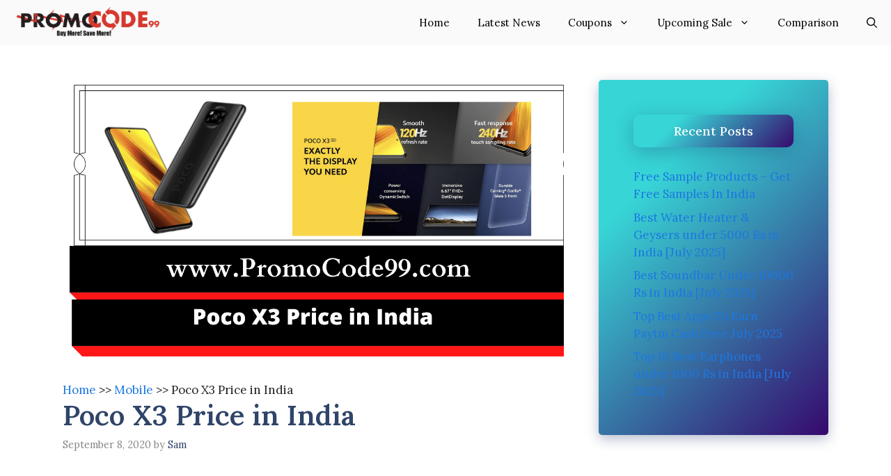

--- FILE ---
content_type: text/html; charset=UTF-8
request_url: https://promocode99.in/poco-x3-price/
body_size: 22857
content:
<!DOCTYPE html>
<html lang="en-US">
<head>
	<meta charset="UTF-8">
	<meta name='robots' content='index, follow, max-image-preview:large, max-snippet:-1, max-video-preview:-1' />
<meta name="viewport" content="width=device-width, initial-scale=1">
	<!-- This site is optimized with the Yoast SEO plugin v26.8 - https://yoast.com/product/yoast-seo-wordpress/ -->
	<title>Poco X3 Price on Flipkart &amp; Amazon in India | Release Date in India</title>
	<meta name="description" content="Poco X3 Price on Flipkart &amp; Amazon in India | Release Date in India. Today, we shared Poco X3 Price in India, features, specification, review" />
	<link rel="canonical" href="https://promocode99.in/poco-x3-price/" />
	<meta property="og:locale" content="en_US" />
	<meta property="og:type" content="article" />
	<meta property="og:title" content="Poco X3 Price on Flipkart &amp; Amazon in India | Release Date in India" />
	<meta property="og:description" content="Poco X3 Price on Flipkart &amp; Amazon in India | Release Date in India. Today, we shared Poco X3 Price in India, features, specification, review" />
	<meta property="og:url" content="https://promocode99.in/poco-x3-price/" />
	<meta property="og:site_name" content="PromoCode99 - Free Recharge Tricks, Coupons &amp; Lootscript 2023" />
	<meta property="article:publisher" content="https://www.facebook.com/shukhwant.kumar" />
	<meta property="article:author" content="https://www.facebook.com/shukhwant.kumar" />
	<meta property="article:published_time" content="2020-09-08T07:11:53+00:00" />
	<meta property="og:image" content="https://promocode99.in/wp-content/uploads/2020/09/Desi-Boys-Vs-City-Boys-3.png" />
	<meta property="og:image:width" content="1280" />
	<meta property="og:image:height" content="720" />
	<meta property="og:image:type" content="image/png" />
	<meta name="author" content="Sam" />
	<meta name="twitter:card" content="summary_large_image" />
	<meta name="twitter:creator" content="@Shukhwantkkc" />
	<meta name="twitter:site" content="@Shukhwantkkc" />
	<meta name="twitter:label1" content="Written by" />
	<meta name="twitter:data1" content="Sam" />
	<meta name="twitter:label2" content="Est. reading time" />
	<meta name="twitter:data2" content="3 minutes" />
	<script type="application/ld+json" class="yoast-schema-graph">{"@context":"https://schema.org","@graph":[{"@type":"Article","@id":"https://promocode99.in/poco-x3-price/#article","isPartOf":{"@id":"https://promocode99.in/poco-x3-price/"},"author":{"name":"Sam","@id":"https://promocode99.in/#/schema/person/02d430a7633de58e2392c08b33000573"},"headline":"Poco X3 Price in India","datePublished":"2020-09-08T07:11:53+00:00","mainEntityOfPage":{"@id":"https://promocode99.in/poco-x3-price/"},"wordCount":681,"commentCount":0,"publisher":{"@id":"https://promocode99.in/#/schema/person/02d430a7633de58e2392c08b33000573"},"image":{"@id":"https://promocode99.in/poco-x3-price/#primaryimage"},"thumbnailUrl":"https://promocode99.in/wp-content/uploads/2020/09/Desi-Boys-Vs-City-Boys-3.png","keywords":["Poco X3 features","Poco X3 NFC price","Poco X3 Price in India","Poco X3 Price on Amazon","Poco X3 Price on Flipkart","Poco X3 specification"],"articleSection":["Mobile","Smartphones"],"inLanguage":"en-US","potentialAction":[{"@type":"CommentAction","name":"Comment","target":["https://promocode99.in/poco-x3-price/#respond"]}]},{"@type":"WebPage","@id":"https://promocode99.in/poco-x3-price/","url":"https://promocode99.in/poco-x3-price/","name":"Poco X3 Price on Flipkart & Amazon in India | Release Date in India","isPartOf":{"@id":"https://promocode99.in/#website"},"primaryImageOfPage":{"@id":"https://promocode99.in/poco-x3-price/#primaryimage"},"image":{"@id":"https://promocode99.in/poco-x3-price/#primaryimage"},"thumbnailUrl":"https://promocode99.in/wp-content/uploads/2020/09/Desi-Boys-Vs-City-Boys-3.png","datePublished":"2020-09-08T07:11:53+00:00","description":"Poco X3 Price on Flipkart & Amazon in India | Release Date in India. Today, we shared Poco X3 Price in India, features, specification, review","breadcrumb":{"@id":"https://promocode99.in/poco-x3-price/#breadcrumb"},"inLanguage":"en-US","potentialAction":[{"@type":"ReadAction","target":["https://promocode99.in/poco-x3-price/"]}]},{"@type":"ImageObject","inLanguage":"en-US","@id":"https://promocode99.in/poco-x3-price/#primaryimage","url":"https://promocode99.in/wp-content/uploads/2020/09/Desi-Boys-Vs-City-Boys-3.png","contentUrl":"https://promocode99.in/wp-content/uploads/2020/09/Desi-Boys-Vs-City-Boys-3.png","width":1280,"height":720,"caption":"Poco X3 Price on Flipkart & Amazon in India"},{"@type":"BreadcrumbList","@id":"https://promocode99.in/poco-x3-price/#breadcrumb","itemListElement":[{"@type":"ListItem","position":1,"name":"Home","item":"https://promocode99.in/"},{"@type":"ListItem","position":2,"name":"Mobile","item":"https://promocode99.in/mobile/"},{"@type":"ListItem","position":3,"name":"Poco X3 Price in India"}]},{"@type":"WebSite","@id":"https://promocode99.in/#website","url":"https://promocode99.in/","name":"PromoCode99 - Free Recharge Tricks, Coupons &amp; Lootscript 2023","description":"Buy More Save More","publisher":{"@id":"https://promocode99.in/#/schema/person/02d430a7633de58e2392c08b33000573"},"potentialAction":[{"@type":"SearchAction","target":{"@type":"EntryPoint","urlTemplate":"https://promocode99.in/?s={search_term_string}"},"query-input":{"@type":"PropertyValueSpecification","valueRequired":true,"valueName":"search_term_string"}}],"inLanguage":"en-US"},{"@type":["Person","Organization"],"@id":"https://promocode99.in/#/schema/person/02d430a7633de58e2392c08b33000573","name":"Sam","image":{"@type":"ImageObject","inLanguage":"en-US","@id":"https://promocode99.in/#/schema/person/image/","url":"https://i0.wp.com/promocode99.in/wp-content/uploads/2021/03/cropped-Logo-Promocode99.png?fit=1079%2C215&ssl=1","contentUrl":"https://i0.wp.com/promocode99.in/wp-content/uploads/2021/03/cropped-Logo-Promocode99.png?fit=1079%2C215&ssl=1","width":1079,"height":215,"caption":"Sam"},"logo":{"@id":"https://promocode99.in/#/schema/person/image/"},"description":"Shukhwant Sharma is a young Blogger ,Web Designer, Graphic Designer and owns his popularity to the fact that he posts genuine contents to his blog and believe in good rituals.","sameAs":["https://promocode99.in","https://www.facebook.com/shukhwant.kumar","https://www.instagram.com/shukhwantkkc/","https://x.com/Shukhwantkkc"]}]}</script>
	<!-- / Yoast SEO plugin. -->


<link rel='dns-prefetch' href='//www.googletagmanager.com' />
<link rel='dns-prefetch' href='//stats.wp.com' />
<link rel='dns-prefetch' href='//pagead2.googlesyndication.com' />
<link href='https://fonts.gstatic.com' crossorigin rel='preconnect' />
<link href='https://fonts.googleapis.com' crossorigin rel='preconnect' />
<link rel="alternate" type="application/rss+xml" title="PromoCode99 - Free Recharge Tricks, Coupons &amp; Lootscript 2023 &raquo; Feed" href="https://promocode99.in/feed/" />
<link rel="alternate" type="application/rss+xml" title="PromoCode99 - Free Recharge Tricks, Coupons &amp; Lootscript 2023 &raquo; Comments Feed" href="https://promocode99.in/comments/feed/" />
<link rel="alternate" type="application/rss+xml" title="PromoCode99 - Free Recharge Tricks, Coupons &amp; Lootscript 2023 &raquo; Poco X3 Price in India Comments Feed" href="https://promocode99.in/poco-x3-price/feed/" />
<link rel="alternate" title="oEmbed (JSON)" type="application/json+oembed" href="https://promocode99.in/wp-json/oembed/1.0/embed?url=https%3A%2F%2Fpromocode99.in%2Fpoco-x3-price%2F" />
<link rel="alternate" title="oEmbed (XML)" type="text/xml+oembed" href="https://promocode99.in/wp-json/oembed/1.0/embed?url=https%3A%2F%2Fpromocode99.in%2Fpoco-x3-price%2F&#038;format=xml" />
<style id='wp-img-auto-sizes-contain-inline-css'>
img:is([sizes=auto i],[sizes^="auto," i]){contain-intrinsic-size:3000px 1500px}
/*# sourceURL=wp-img-auto-sizes-contain-inline-css */
</style>
<style id='wp-emoji-styles-inline-css'>

	img.wp-smiley, img.emoji {
		display: inline !important;
		border: none !important;
		box-shadow: none !important;
		height: 1em !important;
		width: 1em !important;
		margin: 0 0.07em !important;
		vertical-align: -0.1em !important;
		background: none !important;
		padding: 0 !important;
	}
/*# sourceURL=wp-emoji-styles-inline-css */
</style>
<style id='wp-block-library-inline-css'>
:root{--wp-block-synced-color:#7a00df;--wp-block-synced-color--rgb:122,0,223;--wp-bound-block-color:var(--wp-block-synced-color);--wp-editor-canvas-background:#ddd;--wp-admin-theme-color:#007cba;--wp-admin-theme-color--rgb:0,124,186;--wp-admin-theme-color-darker-10:#006ba1;--wp-admin-theme-color-darker-10--rgb:0,107,160.5;--wp-admin-theme-color-darker-20:#005a87;--wp-admin-theme-color-darker-20--rgb:0,90,135;--wp-admin-border-width-focus:2px}@media (min-resolution:192dpi){:root{--wp-admin-border-width-focus:1.5px}}.wp-element-button{cursor:pointer}:root .has-very-light-gray-background-color{background-color:#eee}:root .has-very-dark-gray-background-color{background-color:#313131}:root .has-very-light-gray-color{color:#eee}:root .has-very-dark-gray-color{color:#313131}:root .has-vivid-green-cyan-to-vivid-cyan-blue-gradient-background{background:linear-gradient(135deg,#00d084,#0693e3)}:root .has-purple-crush-gradient-background{background:linear-gradient(135deg,#34e2e4,#4721fb 50%,#ab1dfe)}:root .has-hazy-dawn-gradient-background{background:linear-gradient(135deg,#faaca8,#dad0ec)}:root .has-subdued-olive-gradient-background{background:linear-gradient(135deg,#fafae1,#67a671)}:root .has-atomic-cream-gradient-background{background:linear-gradient(135deg,#fdd79a,#004a59)}:root .has-nightshade-gradient-background{background:linear-gradient(135deg,#330968,#31cdcf)}:root .has-midnight-gradient-background{background:linear-gradient(135deg,#020381,#2874fc)}:root{--wp--preset--font-size--normal:16px;--wp--preset--font-size--huge:42px}.has-regular-font-size{font-size:1em}.has-larger-font-size{font-size:2.625em}.has-normal-font-size{font-size:var(--wp--preset--font-size--normal)}.has-huge-font-size{font-size:var(--wp--preset--font-size--huge)}.has-text-align-center{text-align:center}.has-text-align-left{text-align:left}.has-text-align-right{text-align:right}.has-fit-text{white-space:nowrap!important}#end-resizable-editor-section{display:none}.aligncenter{clear:both}.items-justified-left{justify-content:flex-start}.items-justified-center{justify-content:center}.items-justified-right{justify-content:flex-end}.items-justified-space-between{justify-content:space-between}.screen-reader-text{border:0;clip-path:inset(50%);height:1px;margin:-1px;overflow:hidden;padding:0;position:absolute;width:1px;word-wrap:normal!important}.screen-reader-text:focus{background-color:#ddd;clip-path:none;color:#444;display:block;font-size:1em;height:auto;left:5px;line-height:normal;padding:15px 23px 14px;text-decoration:none;top:5px;width:auto;z-index:100000}html :where(.has-border-color){border-style:solid}html :where([style*=border-top-color]){border-top-style:solid}html :where([style*=border-right-color]){border-right-style:solid}html :where([style*=border-bottom-color]){border-bottom-style:solid}html :where([style*=border-left-color]){border-left-style:solid}html :where([style*=border-width]){border-style:solid}html :where([style*=border-top-width]){border-top-style:solid}html :where([style*=border-right-width]){border-right-style:solid}html :where([style*=border-bottom-width]){border-bottom-style:solid}html :where([style*=border-left-width]){border-left-style:solid}html :where(img[class*=wp-image-]){height:auto;max-width:100%}:where(figure){margin:0 0 1em}html :where(.is-position-sticky){--wp-admin--admin-bar--position-offset:var(--wp-admin--admin-bar--height,0px)}@media screen and (max-width:600px){html :where(.is-position-sticky){--wp-admin--admin-bar--position-offset:0px}}

/*# sourceURL=wp-block-library-inline-css */
</style><style id='wp-block-heading-inline-css'>
h1:where(.wp-block-heading).has-background,h2:where(.wp-block-heading).has-background,h3:where(.wp-block-heading).has-background,h4:where(.wp-block-heading).has-background,h5:where(.wp-block-heading).has-background,h6:where(.wp-block-heading).has-background{padding:1.25em 2.375em}h1.has-text-align-left[style*=writing-mode]:where([style*=vertical-lr]),h1.has-text-align-right[style*=writing-mode]:where([style*=vertical-rl]),h2.has-text-align-left[style*=writing-mode]:where([style*=vertical-lr]),h2.has-text-align-right[style*=writing-mode]:where([style*=vertical-rl]),h3.has-text-align-left[style*=writing-mode]:where([style*=vertical-lr]),h3.has-text-align-right[style*=writing-mode]:where([style*=vertical-rl]),h4.has-text-align-left[style*=writing-mode]:where([style*=vertical-lr]),h4.has-text-align-right[style*=writing-mode]:where([style*=vertical-rl]),h5.has-text-align-left[style*=writing-mode]:where([style*=vertical-lr]),h5.has-text-align-right[style*=writing-mode]:where([style*=vertical-rl]),h6.has-text-align-left[style*=writing-mode]:where([style*=vertical-lr]),h6.has-text-align-right[style*=writing-mode]:where([style*=vertical-rl]){rotate:180deg}
/*# sourceURL=https://promocode99.in/wp-includes/blocks/heading/style.min.css */
</style>
<style id='wp-block-columns-inline-css'>
.wp-block-columns{box-sizing:border-box;display:flex;flex-wrap:wrap!important}@media (min-width:782px){.wp-block-columns{flex-wrap:nowrap!important}}.wp-block-columns{align-items:normal!important}.wp-block-columns.are-vertically-aligned-top{align-items:flex-start}.wp-block-columns.are-vertically-aligned-center{align-items:center}.wp-block-columns.are-vertically-aligned-bottom{align-items:flex-end}@media (max-width:781px){.wp-block-columns:not(.is-not-stacked-on-mobile)>.wp-block-column{flex-basis:100%!important}}@media (min-width:782px){.wp-block-columns:not(.is-not-stacked-on-mobile)>.wp-block-column{flex-basis:0;flex-grow:1}.wp-block-columns:not(.is-not-stacked-on-mobile)>.wp-block-column[style*=flex-basis]{flex-grow:0}}.wp-block-columns.is-not-stacked-on-mobile{flex-wrap:nowrap!important}.wp-block-columns.is-not-stacked-on-mobile>.wp-block-column{flex-basis:0;flex-grow:1}.wp-block-columns.is-not-stacked-on-mobile>.wp-block-column[style*=flex-basis]{flex-grow:0}:where(.wp-block-columns){margin-bottom:1.75em}:where(.wp-block-columns.has-background){padding:1.25em 2.375em}.wp-block-column{flex-grow:1;min-width:0;overflow-wrap:break-word;word-break:break-word}.wp-block-column.is-vertically-aligned-top{align-self:flex-start}.wp-block-column.is-vertically-aligned-center{align-self:center}.wp-block-column.is-vertically-aligned-bottom{align-self:flex-end}.wp-block-column.is-vertically-aligned-stretch{align-self:stretch}.wp-block-column.is-vertically-aligned-bottom,.wp-block-column.is-vertically-aligned-center,.wp-block-column.is-vertically-aligned-top{width:100%}
/*# sourceURL=https://promocode99.in/wp-includes/blocks/columns/style.min.css */
</style>
<style id='wp-block-group-inline-css'>
.wp-block-group{box-sizing:border-box}:where(.wp-block-group.wp-block-group-is-layout-constrained){position:relative}
/*# sourceURL=https://promocode99.in/wp-includes/blocks/group/style.min.css */
</style>
<style id='wp-block-paragraph-inline-css'>
.is-small-text{font-size:.875em}.is-regular-text{font-size:1em}.is-large-text{font-size:2.25em}.is-larger-text{font-size:3em}.has-drop-cap:not(:focus):first-letter{float:left;font-size:8.4em;font-style:normal;font-weight:100;line-height:.68;margin:.05em .1em 0 0;text-transform:uppercase}body.rtl .has-drop-cap:not(:focus):first-letter{float:none;margin-left:.1em}p.has-drop-cap.has-background{overflow:hidden}:root :where(p.has-background){padding:1.25em 2.375em}:where(p.has-text-color:not(.has-link-color)) a{color:inherit}p.has-text-align-left[style*="writing-mode:vertical-lr"],p.has-text-align-right[style*="writing-mode:vertical-rl"]{rotate:180deg}
/*# sourceURL=https://promocode99.in/wp-includes/blocks/paragraph/style.min.css */
</style>
<style id='global-styles-inline-css'>
:root{--wp--preset--aspect-ratio--square: 1;--wp--preset--aspect-ratio--4-3: 4/3;--wp--preset--aspect-ratio--3-4: 3/4;--wp--preset--aspect-ratio--3-2: 3/2;--wp--preset--aspect-ratio--2-3: 2/3;--wp--preset--aspect-ratio--16-9: 16/9;--wp--preset--aspect-ratio--9-16: 9/16;--wp--preset--color--black: #000000;--wp--preset--color--cyan-bluish-gray: #abb8c3;--wp--preset--color--white: #ffffff;--wp--preset--color--pale-pink: #f78da7;--wp--preset--color--vivid-red: #cf2e2e;--wp--preset--color--luminous-vivid-orange: #ff6900;--wp--preset--color--luminous-vivid-amber: #fcb900;--wp--preset--color--light-green-cyan: #7bdcb5;--wp--preset--color--vivid-green-cyan: #00d084;--wp--preset--color--pale-cyan-blue: #8ed1fc;--wp--preset--color--vivid-cyan-blue: #0693e3;--wp--preset--color--vivid-purple: #9b51e0;--wp--preset--color--contrast: var(--contrast);--wp--preset--color--contrast-2: var(--contrast-2);--wp--preset--color--contrast-3: var(--contrast-3);--wp--preset--color--base: var(--base);--wp--preset--color--base-2: var(--base-2);--wp--preset--color--base-3: var(--base-3);--wp--preset--color--accent: var(--accent);--wp--preset--color--accent-2: var(--accent-2);--wp--preset--color--accent-hover: var(--accent-hover);--wp--preset--gradient--vivid-cyan-blue-to-vivid-purple: linear-gradient(135deg,rgb(6,147,227) 0%,rgb(155,81,224) 100%);--wp--preset--gradient--light-green-cyan-to-vivid-green-cyan: linear-gradient(135deg,rgb(122,220,180) 0%,rgb(0,208,130) 100%);--wp--preset--gradient--luminous-vivid-amber-to-luminous-vivid-orange: linear-gradient(135deg,rgb(252,185,0) 0%,rgb(255,105,0) 100%);--wp--preset--gradient--luminous-vivid-orange-to-vivid-red: linear-gradient(135deg,rgb(255,105,0) 0%,rgb(207,46,46) 100%);--wp--preset--gradient--very-light-gray-to-cyan-bluish-gray: linear-gradient(135deg,rgb(238,238,238) 0%,rgb(169,184,195) 100%);--wp--preset--gradient--cool-to-warm-spectrum: linear-gradient(135deg,rgb(74,234,220) 0%,rgb(151,120,209) 20%,rgb(207,42,186) 40%,rgb(238,44,130) 60%,rgb(251,105,98) 80%,rgb(254,248,76) 100%);--wp--preset--gradient--blush-light-purple: linear-gradient(135deg,rgb(255,206,236) 0%,rgb(152,150,240) 100%);--wp--preset--gradient--blush-bordeaux: linear-gradient(135deg,rgb(254,205,165) 0%,rgb(254,45,45) 50%,rgb(107,0,62) 100%);--wp--preset--gradient--luminous-dusk: linear-gradient(135deg,rgb(255,203,112) 0%,rgb(199,81,192) 50%,rgb(65,88,208) 100%);--wp--preset--gradient--pale-ocean: linear-gradient(135deg,rgb(255,245,203) 0%,rgb(182,227,212) 50%,rgb(51,167,181) 100%);--wp--preset--gradient--electric-grass: linear-gradient(135deg,rgb(202,248,128) 0%,rgb(113,206,126) 100%);--wp--preset--gradient--midnight: linear-gradient(135deg,rgb(2,3,129) 0%,rgb(40,116,252) 100%);--wp--preset--font-size--small: 13px;--wp--preset--font-size--medium: 20px;--wp--preset--font-size--large: 36px;--wp--preset--font-size--x-large: 42px;--wp--preset--spacing--20: 0.44rem;--wp--preset--spacing--30: 0.67rem;--wp--preset--spacing--40: 1rem;--wp--preset--spacing--50: 1.5rem;--wp--preset--spacing--60: 2.25rem;--wp--preset--spacing--70: 3.38rem;--wp--preset--spacing--80: 5.06rem;--wp--preset--shadow--natural: 6px 6px 9px rgba(0, 0, 0, 0.2);--wp--preset--shadow--deep: 12px 12px 50px rgba(0, 0, 0, 0.4);--wp--preset--shadow--sharp: 6px 6px 0px rgba(0, 0, 0, 0.2);--wp--preset--shadow--outlined: 6px 6px 0px -3px rgb(255, 255, 255), 6px 6px rgb(0, 0, 0);--wp--preset--shadow--crisp: 6px 6px 0px rgb(0, 0, 0);}:where(.is-layout-flex){gap: 0.5em;}:where(.is-layout-grid){gap: 0.5em;}body .is-layout-flex{display: flex;}.is-layout-flex{flex-wrap: wrap;align-items: center;}.is-layout-flex > :is(*, div){margin: 0;}body .is-layout-grid{display: grid;}.is-layout-grid > :is(*, div){margin: 0;}:where(.wp-block-columns.is-layout-flex){gap: 2em;}:where(.wp-block-columns.is-layout-grid){gap: 2em;}:where(.wp-block-post-template.is-layout-flex){gap: 1.25em;}:where(.wp-block-post-template.is-layout-grid){gap: 1.25em;}.has-black-color{color: var(--wp--preset--color--black) !important;}.has-cyan-bluish-gray-color{color: var(--wp--preset--color--cyan-bluish-gray) !important;}.has-white-color{color: var(--wp--preset--color--white) !important;}.has-pale-pink-color{color: var(--wp--preset--color--pale-pink) !important;}.has-vivid-red-color{color: var(--wp--preset--color--vivid-red) !important;}.has-luminous-vivid-orange-color{color: var(--wp--preset--color--luminous-vivid-orange) !important;}.has-luminous-vivid-amber-color{color: var(--wp--preset--color--luminous-vivid-amber) !important;}.has-light-green-cyan-color{color: var(--wp--preset--color--light-green-cyan) !important;}.has-vivid-green-cyan-color{color: var(--wp--preset--color--vivid-green-cyan) !important;}.has-pale-cyan-blue-color{color: var(--wp--preset--color--pale-cyan-blue) !important;}.has-vivid-cyan-blue-color{color: var(--wp--preset--color--vivid-cyan-blue) !important;}.has-vivid-purple-color{color: var(--wp--preset--color--vivid-purple) !important;}.has-black-background-color{background-color: var(--wp--preset--color--black) !important;}.has-cyan-bluish-gray-background-color{background-color: var(--wp--preset--color--cyan-bluish-gray) !important;}.has-white-background-color{background-color: var(--wp--preset--color--white) !important;}.has-pale-pink-background-color{background-color: var(--wp--preset--color--pale-pink) !important;}.has-vivid-red-background-color{background-color: var(--wp--preset--color--vivid-red) !important;}.has-luminous-vivid-orange-background-color{background-color: var(--wp--preset--color--luminous-vivid-orange) !important;}.has-luminous-vivid-amber-background-color{background-color: var(--wp--preset--color--luminous-vivid-amber) !important;}.has-light-green-cyan-background-color{background-color: var(--wp--preset--color--light-green-cyan) !important;}.has-vivid-green-cyan-background-color{background-color: var(--wp--preset--color--vivid-green-cyan) !important;}.has-pale-cyan-blue-background-color{background-color: var(--wp--preset--color--pale-cyan-blue) !important;}.has-vivid-cyan-blue-background-color{background-color: var(--wp--preset--color--vivid-cyan-blue) !important;}.has-vivid-purple-background-color{background-color: var(--wp--preset--color--vivid-purple) !important;}.has-black-border-color{border-color: var(--wp--preset--color--black) !important;}.has-cyan-bluish-gray-border-color{border-color: var(--wp--preset--color--cyan-bluish-gray) !important;}.has-white-border-color{border-color: var(--wp--preset--color--white) !important;}.has-pale-pink-border-color{border-color: var(--wp--preset--color--pale-pink) !important;}.has-vivid-red-border-color{border-color: var(--wp--preset--color--vivid-red) !important;}.has-luminous-vivid-orange-border-color{border-color: var(--wp--preset--color--luminous-vivid-orange) !important;}.has-luminous-vivid-amber-border-color{border-color: var(--wp--preset--color--luminous-vivid-amber) !important;}.has-light-green-cyan-border-color{border-color: var(--wp--preset--color--light-green-cyan) !important;}.has-vivid-green-cyan-border-color{border-color: var(--wp--preset--color--vivid-green-cyan) !important;}.has-pale-cyan-blue-border-color{border-color: var(--wp--preset--color--pale-cyan-blue) !important;}.has-vivid-cyan-blue-border-color{border-color: var(--wp--preset--color--vivid-cyan-blue) !important;}.has-vivid-purple-border-color{border-color: var(--wp--preset--color--vivid-purple) !important;}.has-vivid-cyan-blue-to-vivid-purple-gradient-background{background: var(--wp--preset--gradient--vivid-cyan-blue-to-vivid-purple) !important;}.has-light-green-cyan-to-vivid-green-cyan-gradient-background{background: var(--wp--preset--gradient--light-green-cyan-to-vivid-green-cyan) !important;}.has-luminous-vivid-amber-to-luminous-vivid-orange-gradient-background{background: var(--wp--preset--gradient--luminous-vivid-amber-to-luminous-vivid-orange) !important;}.has-luminous-vivid-orange-to-vivid-red-gradient-background{background: var(--wp--preset--gradient--luminous-vivid-orange-to-vivid-red) !important;}.has-very-light-gray-to-cyan-bluish-gray-gradient-background{background: var(--wp--preset--gradient--very-light-gray-to-cyan-bluish-gray) !important;}.has-cool-to-warm-spectrum-gradient-background{background: var(--wp--preset--gradient--cool-to-warm-spectrum) !important;}.has-blush-light-purple-gradient-background{background: var(--wp--preset--gradient--blush-light-purple) !important;}.has-blush-bordeaux-gradient-background{background: var(--wp--preset--gradient--blush-bordeaux) !important;}.has-luminous-dusk-gradient-background{background: var(--wp--preset--gradient--luminous-dusk) !important;}.has-pale-ocean-gradient-background{background: var(--wp--preset--gradient--pale-ocean) !important;}.has-electric-grass-gradient-background{background: var(--wp--preset--gradient--electric-grass) !important;}.has-midnight-gradient-background{background: var(--wp--preset--gradient--midnight) !important;}.has-small-font-size{font-size: var(--wp--preset--font-size--small) !important;}.has-medium-font-size{font-size: var(--wp--preset--font-size--medium) !important;}.has-large-font-size{font-size: var(--wp--preset--font-size--large) !important;}.has-x-large-font-size{font-size: var(--wp--preset--font-size--x-large) !important;}
:where(.wp-block-columns.is-layout-flex){gap: 2em;}:where(.wp-block-columns.is-layout-grid){gap: 2em;}
/*# sourceURL=global-styles-inline-css */
</style>
<style id='core-block-supports-inline-css'>
.wp-container-core-columns-is-layout-9d6595d7{flex-wrap:nowrap;}
/*# sourceURL=core-block-supports-inline-css */
</style>

<style id='classic-theme-styles-inline-css'>
/*! This file is auto-generated */
.wp-block-button__link{color:#fff;background-color:#32373c;border-radius:9999px;box-shadow:none;text-decoration:none;padding:calc(.667em + 2px) calc(1.333em + 2px);font-size:1.125em}.wp-block-file__button{background:#32373c;color:#fff;text-decoration:none}
/*# sourceURL=/wp-includes/css/classic-themes.min.css */
</style>
<link rel='stylesheet' id='toc-screen-css' href='https://promocode99.in/wp-content/plugins/table-of-contents-plus/screen.min.css?ver=2411.1' media='all' />
<link rel='stylesheet' id='generate-comments-css' href='https://promocode99.in/wp-content/themes/generatepress/assets/css/components/comments.min.css?ver=3.6.0' media='all' />
<link rel='stylesheet' id='generate-widget-areas-css' href='https://promocode99.in/wp-content/themes/generatepress/assets/css/components/widget-areas.min.css?ver=3.6.0' media='all' />
<link rel='stylesheet' id='generate-style-css' href='https://promocode99.in/wp-content/themes/generatepress/assets/css/main.min.css?ver=3.6.0' media='all' />
<style id='generate-style-inline-css'>
body{background-color:var(--base-3);color:var(--contrast);}a{color:#1b78e2;}a:hover, a:focus, a:active{color:var(--accent-hover);}.wp-block-group__inner-container{max-width:1200px;margin-left:auto;margin-right:auto;}.generate-back-to-top{font-size:20px;border-radius:3px;position:fixed;bottom:30px;right:30px;line-height:40px;width:40px;text-align:center;z-index:10;transition:opacity 300ms ease-in-out;opacity:0.1;transform:translateY(1000px);}.generate-back-to-top__show{opacity:1;transform:translateY(0);}.navigation-search{position:absolute;left:-99999px;pointer-events:none;visibility:hidden;z-index:20;width:100%;top:0;transition:opacity 100ms ease-in-out;opacity:0;}.navigation-search.nav-search-active{left:0;right:0;pointer-events:auto;visibility:visible;opacity:1;}.navigation-search input[type="search"]{outline:0;border:0;vertical-align:bottom;line-height:1;opacity:0.9;width:100%;z-index:20;border-radius:0;-webkit-appearance:none;height:60px;}.navigation-search input::-ms-clear{display:none;width:0;height:0;}.navigation-search input::-ms-reveal{display:none;width:0;height:0;}.navigation-search input::-webkit-search-decoration, .navigation-search input::-webkit-search-cancel-button, .navigation-search input::-webkit-search-results-button, .navigation-search input::-webkit-search-results-decoration{display:none;}.gen-sidebar-nav .navigation-search{top:auto;bottom:0;}:root{--contrast:#212121;--contrast-2:#2f4468;--contrast-3:#878787;--base:#fafafa;--base-2:#f7f8f9;--base-3:#ffffff;--accent:#242226;--accent-2:#1b78e2;--accent-hover:#35343a;}:root .has-contrast-color{color:var(--contrast);}:root .has-contrast-background-color{background-color:var(--contrast);}:root .has-contrast-2-color{color:var(--contrast-2);}:root .has-contrast-2-background-color{background-color:var(--contrast-2);}:root .has-contrast-3-color{color:var(--contrast-3);}:root .has-contrast-3-background-color{background-color:var(--contrast-3);}:root .has-base-color{color:var(--base);}:root .has-base-background-color{background-color:var(--base);}:root .has-base-2-color{color:var(--base-2);}:root .has-base-2-background-color{background-color:var(--base-2);}:root .has-base-3-color{color:var(--base-3);}:root .has-base-3-background-color{background-color:var(--base-3);}:root .has-accent-color{color:var(--accent);}:root .has-accent-background-color{background-color:var(--accent);}:root .has-accent-2-color{color:var(--accent-2);}:root .has-accent-2-background-color{background-color:var(--accent-2);}:root .has-accent-hover-color{color:var(--accent-hover);}:root .has-accent-hover-background-color{background-color:var(--accent-hover);}body, button, input, select, textarea{font-family:Lora, serif;font-size:17px;}.main-title{font-family:Lora, serif;font-size:25px;}.widget-title{font-family:Lora, serif;font-weight:600;}button:not(.menu-toggle),html input[type="button"],input[type="reset"],input[type="submit"],.button,.wp-block-button .wp-block-button__link{font-family:Lora, serif;font-size:15px;}h1{font-family:Lora, serif;font-weight:600;font-size:40px;}h2{font-family:Lora, serif;font-weight:600;font-size:30px;}h3{font-family:Lora, serif;font-size:20px;}.top-bar{background-color:var(--base-3);color:#ffffff;}.top-bar a{color:#ffffff;}.top-bar a:hover{color:#303030;}.site-header{background-color:var(--base-3);color:var(--base-3);}.site-header a{color:#3a3a3a;}.main-title a,.main-title a:hover{color:#000000;}.site-description{color:#ffffff;}.main-navigation,.main-navigation ul ul{background-color:var(--base);}.main-navigation .main-nav ul li a, .main-navigation .menu-toggle, .main-navigation .menu-bar-items{color:#000000;}.main-navigation .main-nav ul li:not([class*="current-menu-"]):hover > a, .main-navigation .main-nav ul li:not([class*="current-menu-"]):focus > a, .main-navigation .main-nav ul li.sfHover:not([class*="current-menu-"]) > a, .main-navigation .menu-bar-item:hover > a, .main-navigation .menu-bar-item.sfHover > a{color:#000000;background-color:var(--base);}button.menu-toggle:hover,button.menu-toggle:focus{color:#000000;}.main-navigation .main-nav ul li[class*="current-menu-"] > a{color:var(--contrast);background-color:var(--base);}.navigation-search input[type="search"],.navigation-search input[type="search"]:active, .navigation-search input[type="search"]:focus, .main-navigation .main-nav ul li.search-item.active > a, .main-navigation .menu-bar-items .search-item.active > a{color:#000000;background-color:var(--base);}.separate-containers .inside-article, .separate-containers .comments-area, .separate-containers .page-header, .one-container .container, .separate-containers .paging-navigation, .inside-page-header{background-color:var(--base-3);}.inside-article a,.paging-navigation a,.comments-area a,.page-header a{color:var(--accent-2);}.inside-article a:hover,.paging-navigation a:hover,.comments-area a:hover,.page-header a:hover{color:var(--accent-hover);}.entry-title a{color:var(--contrast-2);}.entry-title a:hover{color:var(--accent-hover);}.entry-meta{color:var(--contrast-3);}.entry-meta a{color:var(--contrast-2);}.entry-meta a:hover{color:var(--accent-hover);}h1{color:var(--contrast-2);}h2{color:var(--contrast-2);}h3{color:var(--contrast-2);}.sidebar .widget{background-color:#ffffff;}.sidebar .widget a{color:var(--accent-2);}.sidebar .widget a:hover{color:var(--accent-hover);}.sidebar .widget .widget-title{color:#000000;}.footer-widgets{color:var(--contrast);background-color:var(--base);}.footer-widgets a{color:var(--accent-2);}.footer-widgets a:hover{color:var(--accent-2);}.footer-widgets .widget-title{color:var(--contrast);}.site-info{color:var(--contrast-2);background-color:var(--base-3);}.site-info a{color:var(--contrast-2);}.site-info a:hover{color:var(--accent-hover);}.footer-bar .widget_nav_menu .current-menu-item a{color:var(--accent-hover);}input[type="text"],input[type="email"],input[type="url"],input[type="password"],input[type="search"],input[type="tel"],input[type="number"],textarea,select{color:var(--contrast);background-color:#fafafa;border-color:var(--contrast);}input[type="text"]:focus,input[type="email"]:focus,input[type="url"]:focus,input[type="password"]:focus,input[type="search"]:focus,input[type="tel"]:focus,input[type="number"]:focus,textarea:focus,select:focus{color:var(--contrast-3);background-color:#ffffff;border-color:var(--contrast-3);}button,html input[type="button"],input[type="reset"],input[type="submit"],a.button,a.wp-block-button__link:not(.has-background){color:#ffffff;background-color:var(--accent);}button:hover,html input[type="button"]:hover,input[type="reset"]:hover,input[type="submit"]:hover,a.button:hover,button:focus,html input[type="button"]:focus,input[type="reset"]:focus,input[type="submit"]:focus,a.button:focus,a.wp-block-button__link:not(.has-background):active,a.wp-block-button__link:not(.has-background):focus,a.wp-block-button__link:not(.has-background):hover{color:#ffffff;background-color:var(--accent-hover);}a.generate-back-to-top{background-color:rgba( 0,0,0,0.4 );color:#ffffff;}a.generate-back-to-top:hover,a.generate-back-to-top:focus{background-color:rgba( 0,0,0,0.6 );color:#ffffff;}:root{--gp-search-modal-bg-color:var(--base-3);--gp-search-modal-text-color:var(--contrast);--gp-search-modal-overlay-bg-color:rgba(0,0,0,0.2);}@media (max-width: 780px){.main-navigation .menu-bar-item:hover > a, .main-navigation .menu-bar-item.sfHover > a{background:none;color:#000000;}}.inside-top-bar{padding:10px;}.inside-header{padding:40px;}.nav-below-header .main-navigation .inside-navigation.grid-container, .nav-above-header .main-navigation .inside-navigation.grid-container{padding:0px 20px 0px 20px;}.separate-containers .inside-article, .separate-containers .comments-area, .separate-containers .page-header, .separate-containers .paging-navigation, .one-container .site-content, .inside-page-header{padding:50px;}.site-main .wp-block-group__inner-container{padding:50px;}.separate-containers .paging-navigation{padding-top:20px;padding-bottom:20px;}.entry-content .alignwide, body:not(.no-sidebar) .entry-content .alignfull{margin-left:-50px;width:calc(100% + 100px);max-width:calc(100% + 100px);}.one-container.right-sidebar .site-main,.one-container.both-right .site-main{margin-right:50px;}.one-container.left-sidebar .site-main,.one-container.both-left .site-main{margin-left:50px;}.one-container.both-sidebars .site-main{margin:0px 50px 0px 50px;}.sidebar .widget, .page-header, .widget-area .main-navigation, .site-main > *{margin-bottom:14px;}.separate-containers .site-main{margin:14px;}.both-right .inside-left-sidebar,.both-left .inside-left-sidebar{margin-right:7px;}.both-right .inside-right-sidebar,.both-left .inside-right-sidebar{margin-left:7px;}.one-container.archive .post:not(:last-child):not(.is-loop-template-item), .one-container.blog .post:not(:last-child):not(.is-loop-template-item){padding-bottom:50px;}.separate-containers .featured-image{margin-top:14px;}.separate-containers .inside-right-sidebar, .separate-containers .inside-left-sidebar{margin-top:14px;margin-bottom:14px;}.main-navigation .main-nav ul li a,.menu-toggle,.main-navigation .menu-bar-item > a{line-height:65px;}.navigation-search input[type="search"]{height:65px;}.rtl .menu-item-has-children .dropdown-menu-toggle{padding-left:20px;}.rtl .main-navigation .main-nav ul li.menu-item-has-children > a{padding-right:20px;}.widget-area .widget{padding:50px;}.inside-site-info{padding:20px 20px 20px 40px;}@media (max-width:768px){.separate-containers .inside-article, .separate-containers .comments-area, .separate-containers .page-header, .separate-containers .paging-navigation, .one-container .site-content, .inside-page-header{padding:30px;}.site-main .wp-block-group__inner-container{padding:30px;}.inside-site-info{padding-right:10px;padding-left:10px;}.entry-content .alignwide, body:not(.no-sidebar) .entry-content .alignfull{margin-left:-30px;width:calc(100% + 60px);max-width:calc(100% + 60px);}.one-container .site-main .paging-navigation{margin-bottom:14px;}}/* End cached CSS */.is-right-sidebar{width:30%;}.is-left-sidebar{width:25%;}.site-content .content-area{width:70%;}@media (max-width: 780px){.main-navigation .menu-toggle,.sidebar-nav-mobile:not(#sticky-placeholder){display:block;}.main-navigation ul,.gen-sidebar-nav,.main-navigation:not(.slideout-navigation):not(.toggled) .main-nav > ul,.has-inline-mobile-toggle #site-navigation .inside-navigation > *:not(.navigation-search):not(.main-nav){display:none;}.nav-align-right .inside-navigation,.nav-align-center .inside-navigation{justify-content:space-between;}}
.dynamic-author-image-rounded{border-radius:100%;}.dynamic-featured-image, .dynamic-author-image{vertical-align:middle;}.one-container.blog .dynamic-content-template:not(:last-child), .one-container.archive .dynamic-content-template:not(:last-child){padding-bottom:0px;}.dynamic-entry-excerpt > p:last-child{margin-bottom:0px;}
.main-navigation .main-nav ul li a,.menu-toggle,.main-navigation .menu-bar-item > a{transition: line-height 300ms ease}.main-navigation.toggled .main-nav > ul{background-color: var(--base)}.sticky-enabled .gen-sidebar-nav.is_stuck .main-navigation {margin-bottom: 0px;}.sticky-enabled .gen-sidebar-nav.is_stuck {z-index: 500;}.sticky-enabled .main-navigation.is_stuck {box-shadow: 0 2px 2px -2px rgba(0, 0, 0, .2);}.navigation-stick:not(.gen-sidebar-nav) {left: 0;right: 0;width: 100% !important;}.nav-float-right .navigation-stick {width: 100% !important;left: 0;}.nav-float-right .navigation-stick .navigation-branding {margin-right: auto;}.main-navigation.has-sticky-branding:not(.grid-container) .inside-navigation:not(.grid-container) .navigation-branding{margin-left: 10px;}
@media (max-width: 780px){.main-navigation .menu-toggle,.main-navigation .mobile-bar-items a,.main-navigation .menu-bar-item > a{padding-left:10px;padding-right:10px;}}.post-image:not(:first-child), .page-content:not(:first-child), .entry-content:not(:first-child), .entry-summary:not(:first-child), footer.entry-meta{margin-top:1.7em;}.post-image-above-header .inside-article div.featured-image, .post-image-above-header .inside-article div.post-image{margin-bottom:1.7em;}@media (max-width: 1024px),(min-width:1025px){.main-navigation.sticky-navigation-transition .main-nav > ul > li > a,.sticky-navigation-transition .menu-toggle,.main-navigation.sticky-navigation-transition .menu-bar-item > a, .sticky-navigation-transition .navigation-branding .main-title{line-height:20px;}.main-navigation.sticky-navigation-transition .site-logo img, .main-navigation.sticky-navigation-transition .navigation-search input[type="search"], .main-navigation.sticky-navigation-transition .navigation-branding img{height:20px;}}
/*# sourceURL=generate-style-inline-css */
</style>
<link rel='stylesheet' id='generate-google-fonts-css' href='https://fonts.googleapis.com/css?family=Open+Sans%3A300%2Cregular%2Citalic%2C600%2C700%7CLora%3Aregular%2C500%2C600%2C700%2Citalic%2C500italic%2C600italic%2C700italic&#038;display=auto&#038;ver=3.6.0' media='all' />
<style id='akismet-widget-style-inline-css'>

			.a-stats {
				--akismet-color-mid-green: #357b49;
				--akismet-color-white: #fff;
				--akismet-color-light-grey: #f6f7f7;

				max-width: 350px;
				width: auto;
			}

			.a-stats * {
				all: unset;
				box-sizing: border-box;
			}

			.a-stats strong {
				font-weight: 600;
			}

			.a-stats a.a-stats__link,
			.a-stats a.a-stats__link:visited,
			.a-stats a.a-stats__link:active {
				background: var(--akismet-color-mid-green);
				border: none;
				box-shadow: none;
				border-radius: 8px;
				color: var(--akismet-color-white);
				cursor: pointer;
				display: block;
				font-family: -apple-system, BlinkMacSystemFont, 'Segoe UI', 'Roboto', 'Oxygen-Sans', 'Ubuntu', 'Cantarell', 'Helvetica Neue', sans-serif;
				font-weight: 500;
				padding: 12px;
				text-align: center;
				text-decoration: none;
				transition: all 0.2s ease;
			}

			/* Extra specificity to deal with TwentyTwentyOne focus style */
			.widget .a-stats a.a-stats__link:focus {
				background: var(--akismet-color-mid-green);
				color: var(--akismet-color-white);
				text-decoration: none;
			}

			.a-stats a.a-stats__link:hover {
				filter: brightness(110%);
				box-shadow: 0 4px 12px rgba(0, 0, 0, 0.06), 0 0 2px rgba(0, 0, 0, 0.16);
			}

			.a-stats .count {
				color: var(--akismet-color-white);
				display: block;
				font-size: 1.5em;
				line-height: 1.4;
				padding: 0 13px;
				white-space: nowrap;
			}
		
/*# sourceURL=akismet-widget-style-inline-css */
</style>
<link rel='stylesheet' id='tablepress-default-css' href='https://promocode99.in/wp-content/plugins/tablepress/css/build/default.css?ver=3.1.3' media='all' />
<style id='generateblocks-inline-css'>
.gb-container-fdfa0ba5{background-image:linear-gradient(90deg, rgba(255, 255, 255, 0.1), rgba(0, 0, 0, 0.30));}.gb-grid-wrapper > .gb-grid-column-fdfa0ba5 > .gb-container{display:flex;flex-direction:column;height:100%;}.gb-container-e9b5ce01 > .gb-inside-container{max-width:1200px;margin-left:auto;margin-right:auto;}.gb-grid-wrapper > .gb-grid-column-e9b5ce01 > .gb-container{display:flex;flex-direction:column;height:100%;}:root{--gb-container-width:1200px;}.gb-container .wp-block-image img{vertical-align:middle;}.gb-grid-wrapper .wp-block-image{margin-bottom:0;}.gb-highlight{background:none;}.gb-shape{line-height:0;}
/*# sourceURL=generateblocks-inline-css */
</style>
<link rel='stylesheet' id='generate-blog-images-css' href='https://promocode99.in/wp-content/plugins/gp-premium/blog/functions/css/featured-images.min.css?ver=2.2.2' media='all' />
<link rel='stylesheet' id='generate-navigation-branding-css' href='https://promocode99.in/wp-content/plugins/gp-premium/menu-plus/functions/css/navigation-branding-flex.min.css?ver=2.2.2' media='all' />
<style id='generate-navigation-branding-inline-css'>
@media (max-width: 780px){.site-header, #site-navigation, #sticky-navigation{display:none !important;opacity:0.0;}#mobile-header{display:block !important;width:100% !important;}#mobile-header .main-nav > ul{display:none;}#mobile-header.toggled .main-nav > ul, #mobile-header .menu-toggle, #mobile-header .mobile-bar-items{display:block;}#mobile-header .main-nav{-ms-flex:0 0 100%;flex:0 0 100%;-webkit-box-ordinal-group:5;-ms-flex-order:4;order:4;}}.main-navigation.has-branding .inside-navigation.grid-container, .main-navigation.has-branding.grid-container .inside-navigation:not(.grid-container){padding:0px 50px 0px 50px;}.main-navigation.has-branding:not(.grid-container) .inside-navigation:not(.grid-container) .navigation-branding{margin-left:10px;}.navigation-branding img, .site-logo.mobile-header-logo img{height:65px;width:auto;}.navigation-branding .main-title{line-height:65px;}@media (max-width: 780px){.main-navigation.has-branding.nav-align-center .menu-bar-items, .main-navigation.has-sticky-branding.navigation-stick.nav-align-center .menu-bar-items{margin-left:auto;}.navigation-branding{margin-right:auto;margin-left:10px;}.navigation-branding .main-title, .mobile-header-navigation .site-logo{margin-left:10px;}.main-navigation.has-branding .inside-navigation.grid-container{padding:0px;}}
/*# sourceURL=generate-navigation-branding-inline-css */
</style>
<script src="https://promocode99.in/wp-includes/js/jquery/jquery.min.js?ver=3.7.1" id="jquery-core-js"></script>
<script src="https://promocode99.in/wp-includes/js/jquery/jquery-migrate.min.js?ver=3.4.1" id="jquery-migrate-js"></script>
<script id="jquery-js-after">
jQuery(document).ready(function() {
	jQuery(".3e53abf8e5956892278e3267631b6054").click(function() {
		jQuery.post(
			"https://promocode99.in/wp-admin/admin-ajax.php", {
				"action": "quick_adsense_onpost_ad_click",
				"quick_adsense_onpost_ad_index": jQuery(this).attr("data-index"),
				"quick_adsense_nonce": "54d843dd6f",
			}, function(response) { }
		);
	});
});

//# sourceURL=jquery-js-after
</script>

<!-- Google tag (gtag.js) snippet added by Site Kit -->
<!-- Google Analytics snippet added by Site Kit -->
<script src="https://www.googletagmanager.com/gtag/js?id=GT-W6234FH" id="google_gtagjs-js" async></script>
<script id="google_gtagjs-js-after">
window.dataLayer = window.dataLayer || [];function gtag(){dataLayer.push(arguments);}
gtag("set","linker",{"domains":["promocode99.in"]});
gtag("js", new Date());
gtag("set", "developer_id.dZTNiMT", true);
gtag("config", "GT-W6234FH");
//# sourceURL=google_gtagjs-js-after
</script>
<link rel="https://api.w.org/" href="https://promocode99.in/wp-json/" /><link rel="alternate" title="JSON" type="application/json" href="https://promocode99.in/wp-json/wp/v2/posts/23615" /><link rel="EditURI" type="application/rsd+xml" title="RSD" href="https://promocode99.in/xmlrpc.php?rsd" />
<meta name="generator" content="WordPress 6.9" />
<link rel='shortlink' href='https://promocode99.in/?p=23615' />
<meta name="generator" content="Site Kit by Google 1.171.0" />	<style>img#wpstats{display:none}</style>
		<link rel="pingback" href="https://promocode99.in/xmlrpc.php">

<!-- Google AdSense meta tags added by Site Kit -->
<meta name="google-adsense-platform-account" content="ca-host-pub-2644536267352236">
<meta name="google-adsense-platform-domain" content="sitekit.withgoogle.com">
<!-- End Google AdSense meta tags added by Site Kit -->

<!-- Google AdSense snippet added by Site Kit -->
<script async src="https://pagead2.googlesyndication.com/pagead/js/adsbygoogle.js?client=ca-pub-3140078504591516&amp;host=ca-host-pub-2644536267352236" crossorigin="anonymous"></script>

<!-- End Google AdSense snippet added by Site Kit -->
<link rel="icon" href="https://promocode99.in/wp-content/uploads/2021/03/cropped-Screenshot_51-32x32.png" sizes="32x32" />
<link rel="icon" href="https://promocode99.in/wp-content/uploads/2021/03/cropped-Screenshot_51-192x192.png" sizes="192x192" />
<link rel="apple-touch-icon" href="https://promocode99.in/wp-content/uploads/2021/03/cropped-Screenshot_51-180x180.png" />
<meta name="msapplication-TileImage" content="https://promocode99.in/wp-content/uploads/2021/03/cropped-Screenshot_51-270x270.png" />
		<style id="wp-custom-css">
			GeneratePress CSS Code - 1:-

/*Article Page Design by Sur Sarita Tech*/
.page-header-image-single .attachment-full{
box-shadow: rgba(23,43,99,.3) 0 7px 28px;
border-radius:25px;
}
.entry-content h2,h3,h4,h5,h6{
font-weight:600;
padding: 10px 10px 10px 25px;
background-image: linear-gradient(315deg, #0cbaba 0%, #380036 74%);
border-radius:10px;
color:white!important;
box-shadow: rgba(23,43,99,.3) 0 7px 28px;
}
.entry-content h2{
font-size:25px!important;
}
.entry-content h3{
font-size:21px!important;
}
.entry-content h4{
font-size:17px!important;
}
.entry-content h5{
font-size:15px!important;
}
.entry-content h6{
font-size:13px!important;
}
.comment-respond .comment-reply-title{
padding: 10px 10px 10px 25px;
background-image: linear-gradient(315deg, #0cbaba 0%, #380036 74%);
border-radius:10px;
font-weight:600;
color:white!important;
font-size:22px!important;
box-shadow: rgba(23,43,99,.3) 0 7px 28px;
}
/*End of Article Page Design*/
/*Sidebar Universal*/
.widget-title{
padding: 10px 10px;
background-image: linear-gradient(315deg, #0cbaba 0%, #380036 74%);
border-radius:10px;
font-weight:500;
color:white!important;
font-size:18px!important; text-align:center;
box-shadow: rgba(23,43,99,.3) 0 7px 28px;
}
.sidebar .widget {
box-shadow: rgba(23,43,99,.3) 0 6px 18px;
border-radius: 5px;
}
.sidebar .widget:first-child {background-image: linear-gradient(315deg, #0cbaba 0%, #380036 74%);}
.button.light {
background-color: #fff;
border-radius: 50px;
font-weight: 700;
color:#333;
}
.button.light:hover {
background: #333;
color: #fff;
}
/*End of sidebar code*/
/*End of sidebar code*/
@media (min-width: 769px) {
.post-image-aligned-left .post-image img {
margin-top: -20px;
border-radius: 12px;
box-shadow: rgba(23,43,99,.2) 0 7px 28px!important;
}
}
/* Mobile query */
@media (max-width: 768px) {
.post-image-aligned-left .post-image img {
margin-top: -20px;
border-radius: 12px;
box-shadow: rgba(23,43,99,.2) 0 7px 28px!important;
}
}
/* Widget Sticky */
@media (min-width: 769px) {
.site-content {
display: flex;
}
.inside-right-sidebar {
height: 100%;
}
.inside-right-sidebar aside:last-child {
position: -webkit-sticky;
position: sticky;
top: 10px;
}
}
/* Read More button Style */
a.read-more.button {background-image: linear-gradient(315deg, #0cbaba 0%, #380036 74%);}
a.read-more.button {
font-size:14px;
padding: 10px 25px;
text-align: center;
transition: 0.5s;
background-size: 200% auto;
color: white;
box-shadow: rgba(23,43,99,.3) 0 7px 28px;
border-radius: 120px;
}
a.read-more.button:hover {
background-position: right center; /* change the direction of the change here */
color: #fff;
text-decoration: none;
}
/* Read More button Style */
blockquote {
background: #dcdcdc54;
border-left: 5px solid #1EA4FF;
padding: 15px;
font-style: inherit;
font-size: 18px;
margin: 0 0 1.5em;
}



Here Is 2nd GeneratePress CSS Blue Colour Code -
 



GeneratePress Theme Customization
GeneratePress CSS Blue Colour Code - 2:-
/*Article Page Design by Sur Sarita Tech*/
.page-header-image-single .attachment-full{
box-shadow: rgba(23,43,99,.3) 0 7px 28px;
border-radius:25px;
}
.entry-content h2,h3,h4,h5,h6{
font-weight:600;
padding: 10px 10px 10px 25px;
background-image: linear-gradient(315deg, #36096d 0%, #37d5d6 74%);
border-radius:10px;
color:white!important;
box-shadow: rgba(23,43,99,.3) 0 7px 28px;
}
.entry-content h2{
font-size:25px!important;
}
.entry-content h3{
font-size:21px!important;
}
.entry-content h4{
font-size:17px!important;
}
.entry-content h5{
font-size:15px!important;
}
.entry-content h6{
font-size:13px!important;
}
.comment-respond .comment-reply-title{
padding: 10px 10px 10px 25px;
background-image: linear-gradient(315deg, #36096d 0%, #37d5d6 74%);
border-radius:10px;
font-weight:600;
color:white!important;
font-size:22px!important;
box-shadow: rgba(23,43,99,.3) 0 7px 28px;
}
/*End of Article Page Design*/
/*Sidebar Universal*/
.widget-title{
padding: 10px 10px;
background-image: linear-gradient(315deg, #36096d 0%, #37d5d6 74%);
border-radius:10px;
font-weight:500;
color:white!important;
font-size:18px!important; text-align:center;
box-shadow: rgba(23,43,99,.3) 0 7px 28px;
}
.sidebar .widget {
box-shadow: rgba(23,43,99,.3) 0 6px 18px;
border-radius: 5px;
}
.sidebar .widget:first-child {background-image: linear-gradient(315deg, #36096d 0%, #37d5d6 74%);}
.button.light {
background-color: #fff;
border-radius: 50px;
font-weight: 700;
color:#333;
}
.button.light:hover {
background: #333;
color: #fff;
}
/*End of sidebar code*/
/*End of sidebar code*/
@media (min-width: 769px) {
.post-image-aligned-left .post-image img {
margin-top: -20px;
border-radius: 12px;
box-shadow: rgba(23,43,99,.2) 0 7px 28px!important;
}
}
/* Mobile query */
@media (max-width: 768px) {
.post-image-aligned-left .post-image img {
margin-top: -20px;
border-radius: 12px;
box-shadow: rgba(23,43,99,.2) 0 7px 28px!important;
}
}
/* Widget Sticky */
@media (min-width: 769px) {
.site-content {
display: flex;
}
.inside-right-sidebar {
height: 100%;
}
.inside-right-sidebar aside:last-child {
position: -webkit-sticky;
position: sticky;
top: 10px;
}
}
/* Read More button Style */
a.read-more.button {background-image: linear-gradient(315deg, #36096d 0%, #37d5d6 74%);}
a.read-more.button {
font-size:14px;
padding: 10px 25px;
text-align: center;
transition: 0.5s;
background-size: 200% auto;
color: white;
box-shadow: rgba(23,43,99,.3) 0 7px 28px;
border-radius: 120px;
}
a.read-more.button:hover {
background-position: right center; /* change the direction of the change here */
color: #fff;
text-decoration: none;
}
/* Read More button Style */
blockquote {
background: #dcdcdc54;
border-left: 5px solid #1EA4FF;
padding: 15px;
font-style: inherit;
font-size: 18px;
margin: 0 0 1.5em;
}
		</style>
		</head>

<body class="wp-singular post-template-default single single-post postid-23615 single-format-standard wp-custom-logo wp-embed-responsive wp-theme-generatepress post-image-above-header post-image-aligned-center sticky-menu-fade sticky-enabled both-sticky-menu mobile-header mobile-header-logo right-sidebar nav-below-header one-container nav-search-enabled header-aligned-left dropdown-hover featured-image-active" itemtype="https://schema.org/Blog" itemscope>
	<a class="screen-reader-text skip-link" href="#content" title="Skip to content">Skip to content</a>		<nav id="mobile-header" itemtype="https://schema.org/SiteNavigationElement" itemscope class="main-navigation mobile-header-navigation has-branding has-menu-bar-items">
			<div class="inside-navigation grid-container grid-parent">
				<form method="get" class="search-form navigation-search" action="https://promocode99.in/">
					<input type="search" class="search-field" value="" name="s" title="Search" />
				</form><div class="site-logo mobile-header-logo">
						<a href="https://promocode99.in/" title="PromoCode99 &#8211; Free Recharge Tricks, Coupons &amp; Lootscript 2023" rel="home">
							<img src="https://promocode99.in/wp-content/uploads/2021/03/cropped-cropped-Logo-Promocode99.png" alt="PromoCode99 &#8211; Free Recharge Tricks, Coupons &amp; Lootscript 2023" class="is-logo-image" width="1075" height="215" />
						</a>
					</div>					<button class="menu-toggle" aria-controls="mobile-menu" aria-expanded="false">
						<span class="gp-icon icon-menu-bars"><svg viewBox="0 0 512 512" aria-hidden="true" xmlns="http://www.w3.org/2000/svg" width="1em" height="1em"><path d="M0 96c0-13.255 10.745-24 24-24h464c13.255 0 24 10.745 24 24s-10.745 24-24 24H24c-13.255 0-24-10.745-24-24zm0 160c0-13.255 10.745-24 24-24h464c13.255 0 24 10.745 24 24s-10.745 24-24 24H24c-13.255 0-24-10.745-24-24zm0 160c0-13.255 10.745-24 24-24h464c13.255 0 24 10.745 24 24s-10.745 24-24 24H24c-13.255 0-24-10.745-24-24z" /></svg><svg viewBox="0 0 512 512" aria-hidden="true" xmlns="http://www.w3.org/2000/svg" width="1em" height="1em"><path d="M71.029 71.029c9.373-9.372 24.569-9.372 33.942 0L256 222.059l151.029-151.03c9.373-9.372 24.569-9.372 33.942 0 9.372 9.373 9.372 24.569 0 33.942L289.941 256l151.03 151.029c9.372 9.373 9.372 24.569 0 33.942-9.373 9.372-24.569 9.372-33.942 0L256 289.941l-151.029 151.03c-9.373 9.372-24.569 9.372-33.942 0-9.372-9.373-9.372-24.569 0-33.942L222.059 256 71.029 104.971c-9.372-9.373-9.372-24.569 0-33.942z" /></svg></span><span class="mobile-menu">Menu</span>					</button>
					<div id="mobile-menu" class="main-nav"><ul id="menu-home" class=" menu sf-menu"><li id="menu-item-1393" class="menu-item menu-item-type-custom menu-item-object-custom menu-item-home menu-item-1393"><a href="https://promocode99.in/">Home</a></li>
<li id="menu-item-2606" class="menu-item menu-item-type-taxonomy menu-item-object-category menu-item-2606"><a href="https://promocode99.in/news/">Latest News</a></li>
<li id="menu-item-2603" class="menu-item menu-item-type-taxonomy menu-item-object-category menu-item-has-children menu-item-2603"><a href="https://promocode99.in/coupons/">Coupons<span role="presentation" class="dropdown-menu-toggle"><span class="gp-icon icon-arrow"><svg viewBox="0 0 330 512" aria-hidden="true" xmlns="http://www.w3.org/2000/svg" width="1em" height="1em"><path d="M305.913 197.085c0 2.266-1.133 4.815-2.833 6.514L171.087 335.593c-1.7 1.7-4.249 2.832-6.515 2.832s-4.815-1.133-6.515-2.832L26.064 203.599c-1.7-1.7-2.832-4.248-2.832-6.514s1.132-4.816 2.832-6.515l14.162-14.163c1.7-1.699 3.966-2.832 6.515-2.832 2.266 0 4.815 1.133 6.515 2.832l111.316 111.317 111.316-111.317c1.7-1.699 4.249-2.832 6.515-2.832s4.815 1.133 6.515 2.832l14.162 14.163c1.7 1.7 2.833 4.249 2.833 6.515z" /></svg></span></span></a>
<ul class="sub-menu">
	<li id="menu-item-52" class="menu-item menu-item-type-taxonomy menu-item-object-category menu-item-52"><a href="https://promocode99.in/paytm/">Paytm Coupons</a></li>
	<li id="menu-item-50" class="menu-item menu-item-type-taxonomy menu-item-object-category menu-item-50"><a href="https://promocode99.in/mobikwik/">Mobikwik Coupons</a></li>
	<li id="menu-item-51" class="menu-item menu-item-type-taxonomy menu-item-object-category menu-item-51"><a href="https://promocode99.in/freecharge/">Freecharge Coupons</a></li>
	<li id="menu-item-53" class="menu-item menu-item-type-taxonomy menu-item-object-category menu-item-53"><a href="https://promocode99.in/jio/">Jio Coupons</a></li>
	<li id="menu-item-54" class="menu-item menu-item-type-taxonomy menu-item-object-category menu-item-54"><a href="https://promocode99.in/bookmyshow/">Bookmyshow Coupons</a></li>
</ul>
</li>
<li id="menu-item-2060" class="menu-item menu-item-type-taxonomy menu-item-object-category menu-item-has-children menu-item-2060"><a href="https://promocode99.in/diwali-sale/">Upcoming Sale<span role="presentation" class="dropdown-menu-toggle"><span class="gp-icon icon-arrow"><svg viewBox="0 0 330 512" aria-hidden="true" xmlns="http://www.w3.org/2000/svg" width="1em" height="1em"><path d="M305.913 197.085c0 2.266-1.133 4.815-2.833 6.514L171.087 335.593c-1.7 1.7-4.249 2.832-6.515 2.832s-4.815-1.133-6.515-2.832L26.064 203.599c-1.7-1.7-2.832-4.248-2.832-6.514s1.132-4.816 2.832-6.515l14.162-14.163c1.7-1.699 3.966-2.832 6.515-2.832 2.266 0 4.815 1.133 6.515 2.832l111.316 111.317 111.316-111.317c1.7-1.699 4.249-2.832 6.515-2.832s4.815 1.133 6.515 2.832l14.162 14.163c1.7 1.7 2.833 4.249 2.833 6.515z" /></svg></span></span></a>
<ul class="sub-menu">
	<li id="menu-item-2604" class="menu-item menu-item-type-post_type menu-item-object-post menu-item-2604"><a href="https://promocode99.in/flipkart-upcoming-sales-offers-deals-dates/">Flipkart Sale</a></li>
</ul>
</li>
<li id="menu-item-2494" class="menu-item menu-item-type-taxonomy menu-item-object-category current-post-ancestor menu-item-2494"><a href="https://promocode99.in/comparison/">Comparison</a></li>
</ul></div><div class="menu-bar-items"><span class="menu-bar-item search-item"><a aria-label="Open Search Bar" href="#"><span class="gp-icon icon-search"><svg viewBox="0 0 512 512" aria-hidden="true" xmlns="http://www.w3.org/2000/svg" width="1em" height="1em"><path fill-rule="evenodd" clip-rule="evenodd" d="M208 48c-88.366 0-160 71.634-160 160s71.634 160 160 160 160-71.634 160-160S296.366 48 208 48zM0 208C0 93.125 93.125 0 208 0s208 93.125 208 208c0 48.741-16.765 93.566-44.843 129.024l133.826 134.018c9.366 9.379 9.355 24.575-.025 33.941-9.379 9.366-24.575 9.355-33.941-.025L337.238 370.987C301.747 399.167 256.839 416 208 416 93.125 416 0 322.875 0 208z" /></svg><svg viewBox="0 0 512 512" aria-hidden="true" xmlns="http://www.w3.org/2000/svg" width="1em" height="1em"><path d="M71.029 71.029c9.373-9.372 24.569-9.372 33.942 0L256 222.059l151.029-151.03c9.373-9.372 24.569-9.372 33.942 0 9.372 9.373 9.372 24.569 0 33.942L289.941 256l151.03 151.029c9.372 9.373 9.372 24.569 0 33.942-9.373 9.372-24.569 9.372-33.942 0L256 289.941l-151.029 151.03c-9.373 9.372-24.569 9.372-33.942 0-9.372-9.373-9.372-24.569 0-33.942L222.059 256 71.029 104.971c-9.372-9.373-9.372-24.569 0-33.942z" /></svg></span></a></span></div>			</div><!-- .inside-navigation -->
		</nav><!-- #site-navigation -->
				<nav class="has-branding main-navigation nav-align-right has-menu-bar-items sub-menu-right" id="site-navigation" aria-label="Primary"  itemtype="https://schema.org/SiteNavigationElement" itemscope>
			<div class="inside-navigation">
				<div class="navigation-branding"><div class="site-logo">
						<a href="https://promocode99.in/" title="PromoCode99 &#8211; Free Recharge Tricks, Coupons &amp; Lootscript 2023" rel="home">
							<img  class="header-image is-logo-image" alt="PromoCode99 &#8211; Free Recharge Tricks, Coupons &amp; Lootscript 2023" src="https://promocode99.in/wp-content/uploads/2021/03/cropped-cropped-cropped-Logo-Promocode99.png" title="PromoCode99 &#8211; Free Recharge Tricks, Coupons &amp; Lootscript 2023" srcset="https://promocode99.in/wp-content/uploads/2021/03/cropped-cropped-cropped-Logo-Promocode99.png 1x, https://promocode99.in/wp-content/uploads/2021/03/cropped-cropped-Logo-Promocode99.png 2x" width="1075" height="215" />
						</a>
					</div></div><form method="get" class="search-form navigation-search" action="https://promocode99.in/">
					<input type="search" class="search-field" value="" name="s" title="Search" />
				</form>				<button class="menu-toggle" aria-controls="primary-menu" aria-expanded="false">
					<span class="gp-icon icon-menu-bars"><svg viewBox="0 0 512 512" aria-hidden="true" xmlns="http://www.w3.org/2000/svg" width="1em" height="1em"><path d="M0 96c0-13.255 10.745-24 24-24h464c13.255 0 24 10.745 24 24s-10.745 24-24 24H24c-13.255 0-24-10.745-24-24zm0 160c0-13.255 10.745-24 24-24h464c13.255 0 24 10.745 24 24s-10.745 24-24 24H24c-13.255 0-24-10.745-24-24zm0 160c0-13.255 10.745-24 24-24h464c13.255 0 24 10.745 24 24s-10.745 24-24 24H24c-13.255 0-24-10.745-24-24z" /></svg><svg viewBox="0 0 512 512" aria-hidden="true" xmlns="http://www.w3.org/2000/svg" width="1em" height="1em"><path d="M71.029 71.029c9.373-9.372 24.569-9.372 33.942 0L256 222.059l151.029-151.03c9.373-9.372 24.569-9.372 33.942 0 9.372 9.373 9.372 24.569 0 33.942L289.941 256l151.03 151.029c9.372 9.373 9.372 24.569 0 33.942-9.373 9.372-24.569 9.372-33.942 0L256 289.941l-151.029 151.03c-9.373 9.372-24.569 9.372-33.942 0-9.372-9.373-9.372-24.569 0-33.942L222.059 256 71.029 104.971c-9.372-9.373-9.372-24.569 0-33.942z" /></svg></span><span class="mobile-menu">Menu</span>				</button>
				<div id="primary-menu" class="main-nav"><ul id="menu-home-1" class=" menu sf-menu"><li class="menu-item menu-item-type-custom menu-item-object-custom menu-item-home menu-item-1393"><a href="https://promocode99.in/">Home</a></li>
<li class="menu-item menu-item-type-taxonomy menu-item-object-category menu-item-2606"><a href="https://promocode99.in/news/">Latest News</a></li>
<li class="menu-item menu-item-type-taxonomy menu-item-object-category menu-item-has-children menu-item-2603"><a href="https://promocode99.in/coupons/">Coupons<span role="presentation" class="dropdown-menu-toggle"><span class="gp-icon icon-arrow"><svg viewBox="0 0 330 512" aria-hidden="true" xmlns="http://www.w3.org/2000/svg" width="1em" height="1em"><path d="M305.913 197.085c0 2.266-1.133 4.815-2.833 6.514L171.087 335.593c-1.7 1.7-4.249 2.832-6.515 2.832s-4.815-1.133-6.515-2.832L26.064 203.599c-1.7-1.7-2.832-4.248-2.832-6.514s1.132-4.816 2.832-6.515l14.162-14.163c1.7-1.699 3.966-2.832 6.515-2.832 2.266 0 4.815 1.133 6.515 2.832l111.316 111.317 111.316-111.317c1.7-1.699 4.249-2.832 6.515-2.832s4.815 1.133 6.515 2.832l14.162 14.163c1.7 1.7 2.833 4.249 2.833 6.515z" /></svg></span></span></a>
<ul class="sub-menu">
	<li class="menu-item menu-item-type-taxonomy menu-item-object-category menu-item-52"><a href="https://promocode99.in/paytm/">Paytm Coupons</a></li>
	<li class="menu-item menu-item-type-taxonomy menu-item-object-category menu-item-50"><a href="https://promocode99.in/mobikwik/">Mobikwik Coupons</a></li>
	<li class="menu-item menu-item-type-taxonomy menu-item-object-category menu-item-51"><a href="https://promocode99.in/freecharge/">Freecharge Coupons</a></li>
	<li class="menu-item menu-item-type-taxonomy menu-item-object-category menu-item-53"><a href="https://promocode99.in/jio/">Jio Coupons</a></li>
	<li class="menu-item menu-item-type-taxonomy menu-item-object-category menu-item-54"><a href="https://promocode99.in/bookmyshow/">Bookmyshow Coupons</a></li>
</ul>
</li>
<li class="menu-item menu-item-type-taxonomy menu-item-object-category menu-item-has-children menu-item-2060"><a href="https://promocode99.in/diwali-sale/">Upcoming Sale<span role="presentation" class="dropdown-menu-toggle"><span class="gp-icon icon-arrow"><svg viewBox="0 0 330 512" aria-hidden="true" xmlns="http://www.w3.org/2000/svg" width="1em" height="1em"><path d="M305.913 197.085c0 2.266-1.133 4.815-2.833 6.514L171.087 335.593c-1.7 1.7-4.249 2.832-6.515 2.832s-4.815-1.133-6.515-2.832L26.064 203.599c-1.7-1.7-2.832-4.248-2.832-6.514s1.132-4.816 2.832-6.515l14.162-14.163c1.7-1.699 3.966-2.832 6.515-2.832 2.266 0 4.815 1.133 6.515 2.832l111.316 111.317 111.316-111.317c1.7-1.699 4.249-2.832 6.515-2.832s4.815 1.133 6.515 2.832l14.162 14.163c1.7 1.7 2.833 4.249 2.833 6.515z" /></svg></span></span></a>
<ul class="sub-menu">
	<li class="menu-item menu-item-type-post_type menu-item-object-post menu-item-2604"><a href="https://promocode99.in/flipkart-upcoming-sales-offers-deals-dates/">Flipkart Sale</a></li>
</ul>
</li>
<li class="menu-item menu-item-type-taxonomy menu-item-object-category current-post-ancestor menu-item-2494"><a href="https://promocode99.in/comparison/">Comparison</a></li>
</ul></div><div class="menu-bar-items"><span class="menu-bar-item search-item"><a aria-label="Open Search Bar" href="#"><span class="gp-icon icon-search"><svg viewBox="0 0 512 512" aria-hidden="true" xmlns="http://www.w3.org/2000/svg" width="1em" height="1em"><path fill-rule="evenodd" clip-rule="evenodd" d="M208 48c-88.366 0-160 71.634-160 160s71.634 160 160 160 160-71.634 160-160S296.366 48 208 48zM0 208C0 93.125 93.125 0 208 0s208 93.125 208 208c0 48.741-16.765 93.566-44.843 129.024l133.826 134.018c9.366 9.379 9.355 24.575-.025 33.941-9.379 9.366-24.575 9.355-33.941-.025L337.238 370.987C301.747 399.167 256.839 416 208 416 93.125 416 0 322.875 0 208z" /></svg><svg viewBox="0 0 512 512" aria-hidden="true" xmlns="http://www.w3.org/2000/svg" width="1em" height="1em"><path d="M71.029 71.029c9.373-9.372 24.569-9.372 33.942 0L256 222.059l151.029-151.03c9.373-9.372 24.569-9.372 33.942 0 9.372 9.373 9.372 24.569 0 33.942L289.941 256l151.03 151.029c9.372 9.373 9.372 24.569 0 33.942-9.373 9.372-24.569 9.372-33.942 0L256 289.941l-151.029 151.03c-9.373 9.372-24.569 9.372-33.942 0-9.372-9.373-9.372-24.569 0-33.942L222.059 256 71.029 104.971c-9.372-9.373-9.372-24.569 0-33.942z" /></svg></span></a></span></div>			</div>
		</nav>
		
	<div class="site grid-container container hfeed" id="page">
				<div class="site-content" id="content">
			
	<div class="content-area" id="primary">
		<main class="site-main" id="main">
			
<article id="post-23615" class="post-23615 post type-post status-publish format-standard has-post-thumbnail hentry category-mobile category-smartphones tag-poco-x3-features tag-poco-x3-nfc-price tag-poco-x3-price-in-india tag-poco-x3-price-on-amazon tag-poco-x3-price-on-flipkart tag-poco-x3-specification" itemtype="https://schema.org/CreativeWork" itemscope>
	<div class="inside-article">
		<div class="featured-image  page-header-image-single ">
				<img width="1280" height="720" src="https://promocode99.in/wp-content/uploads/2020/09/Desi-Boys-Vs-City-Boys-3.png" class="attachment-full size-full" alt="Poco X3 Price on Flipkart &amp; Amazon in India" itemprop="image" decoding="async" fetchpriority="high" srcset="https://promocode99.in/wp-content/uploads/2020/09/Desi-Boys-Vs-City-Boys-3.png 1280w, https://promocode99.in/wp-content/uploads/2020/09/Desi-Boys-Vs-City-Boys-3-300x169.png 300w, https://promocode99.in/wp-content/uploads/2020/09/Desi-Boys-Vs-City-Boys-3-1024x576.png 1024w, https://promocode99.in/wp-content/uploads/2020/09/Desi-Boys-Vs-City-Boys-3-768x432.png 768w, https://promocode99.in/wp-content/uploads/2020/09/Desi-Boys-Vs-City-Boys-3-696x392.png 696w, https://promocode99.in/wp-content/uploads/2020/09/Desi-Boys-Vs-City-Boys-3-1068x601.png 1068w, https://promocode99.in/wp-content/uploads/2020/09/Desi-Boys-Vs-City-Boys-3-747x420.png 747w" sizes="(max-width: 1280px) 100vw, 1280px" />
			</div>			<header class="entry-header">
				<div class="gb-container gb-container-e9b5ce01"><div class="gb-inside-container">
<span><span><a href="https://promocode99.in/">Home</a></span> &gt;&gt; <span><a href="https://promocode99.in/mobile/">Mobile</a></span> &gt;&gt; <span class="breadcrumb_last" aria-current="page">Poco X3 Price in India</span></span>

</div></div><h1 class="entry-title" itemprop="headline">Poco X3 Price in India</h1>		<div class="entry-meta">
			<span class="posted-on"><time class="entry-date published" datetime="2020-09-08T12:41:53+05:30" itemprop="datePublished">September 8, 2020</time></span> <span class="byline">by <span class="author vcard" itemprop="author" itemtype="https://schema.org/Person" itemscope><a class="url fn n" href="https://promocode99.in/author/shukhwant/" title="View all posts by Sam" rel="author" itemprop="url"><span class="author-name" itemprop="name">Sam</span></a></span></span> 		</div>
					</header>
			
		<div class="entry-content" itemprop="text">
			<div class="3e53abf8e5956892278e3267631b6054" data-index="1" style="float: none; margin:10px 0 10px 0; text-align:center;">
<script async src="//pagead2.googlesyndication.com/pagead/js/adsbygoogle.js"></script>
<!-- Rec PromoCode -->
<ins class="adsbygoogle"
     style="display:inline-block;width:336px;height:280px"
     data-ad-client="ca-pub-3140078504591516"
     data-ad-slot="8841207547"></ins>
<script>
(adsbygoogle = window.adsbygoogle || []).push({});
</script>
</div>
<p><img decoding="async" class="aligncenter wp-image-23628 size-full" title="Poco X3 Price on Flipkart &amp; Amazon in India" src="https://promocode99.in/wp-content/uploads/2020/09/Desi-Boys-Vs-City-Boys-3.png" alt="Poco X3 Price on Flipkart &amp; Amazon in India" width="1280" height="720" srcset="https://promocode99.in/wp-content/uploads/2020/09/Desi-Boys-Vs-City-Boys-3.png 1280w, https://promocode99.in/wp-content/uploads/2020/09/Desi-Boys-Vs-City-Boys-3-300x169.png 300w, https://promocode99.in/wp-content/uploads/2020/09/Desi-Boys-Vs-City-Boys-3-1024x576.png 1024w, https://promocode99.in/wp-content/uploads/2020/09/Desi-Boys-Vs-City-Boys-3-768x432.png 768w, https://promocode99.in/wp-content/uploads/2020/09/Desi-Boys-Vs-City-Boys-3-696x392.png 696w, https://promocode99.in/wp-content/uploads/2020/09/Desi-Boys-Vs-City-Boys-3-1068x601.png 1068w, https://promocode99.in/wp-content/uploads/2020/09/Desi-Boys-Vs-City-Boys-3-747x420.png 747w" sizes="(max-width: 1280px) 100vw, 1280px" />
<div class="3e53abf8e5956892278e3267631b6054" data-index="5" style="float: none; margin:10px 0 10px 0; text-align:center;">
<script async src="//pagead2.googlesyndication.com/pagead/js/adsbygoogle.js"></script>
<!-- Responsive ads PromoCode99 -->
<ins class="adsbygoogle"
     style="display:block"
     data-ad-client="ca-pub-3140078504591516"
     data-ad-slot="6470851610"
     data-ad-format="auto"></ins>
<script>
(adsbygoogle = window.adsbygoogle || []).push({});
</script>
</div>

</p><!--CusAds0--><!--CusAds0-->
<p><strong>Poco X3 Price in India</strong>&#8211; Hello guys, I hope you are doing well. Finally, the most awaited smartphone going to arrive in India very soon which is the &#8220;Xiaomi Poco X3&#8221;. This device comes with a 120Hz Display with a 240Hz Sampling rate. Poco X3 is the successor of Poco X2 which was launched last year. For more info keep reading till the end. Also, check it out <a href="https://promocode99.in/upcoming-xiaomi-mobile-phones/">Upcoming Xiaomi Smartphones</a>.</p>
<p>Xiaomi Poco X3 is powered by Snapdragon 732G coupled with 6GB of RAM &amp; up to 128GB of internal storage. The main highlight of this smartphone is a 120Hz display for butter-smooth experience with a 240Hz sampling rate. It comes with a flagship-level 64MP rear camera and long-lasting battery.</p>
<div id="toc_container" class="no_bullets"><p class="toc_title">Contents</p><ul class="toc_list"><li></li><li><ul><li></li></ul></li><li><ul><li></li><li></li><li></li></ul></li><li></li></ul></div>
<h2><span id="Poco_X3_Price_on_Flipkart_Amazon_in_India"><strong>Poco X3 Price on Flipkart &amp; Amazon in India</strong></span></h2>
<p>Poco X3 price on Flipkart &amp; Amazon in India is Rs 16,999 (Expected). It comes with different RAM &amp; Storage variants and their prices depend on it.</p>
<h2 class="upcmng-spcftn__tbl-hdr"><span id="Poco_X3_Release_Date_in_India"><span id="Xiaomi_Mi_A4_Release_Date"><span id="Xiaomi_Mi_A2_Release_Date"><span id="OnePlus_6_Release_Date"><strong>Poco X3 Release Date in India</strong></span></span></span></span></h2>
<table class="upcmng-spcftn__tbl">
<tbody>
<tr class="upcmng-spcftn__item">
<td class="upcmng-spcftn__item-key">Status</td>
<td class="upcmng-spcftn__item-val">Upcoming Mobile</td>
</tr>
<tr class="upcmng-spcftn__item">
<td class="upcmng-spcftn__item-key">Expected Price</td>
<td class="upcmng-spcftn__item-val">Rs. 16999</td>
</tr>
<tr class="upcmng-spcftn__item">
<td class="upcmng-spcftn__item-key">Launch Date</td>
<td class="upcmng-spcftn__item-val">July 24, 2020 (Unofficial)</td>
</tr>
<tr class="upcmng-spcftn__item">
<td class="upcmng-spcftn__item-key">Updated On</td>
<td class="upcmng-spcftn__item-val">Today</td>
</tr>
</tbody>
</table>
<h3 class="prdct-dtl__usp-hdr"><span id="Poco_X3_Unique_Features"><span id="Xiaomi_Mi_A4_Unique_Features"><span id="Xiaomi_Mi_A2_Unique_Features"><span id="OnePlus_6_Unique_Features"><strong>Poco X3 Unique Features</strong></span></span></span></span></h3>
<ol>
<li>120Hz Display with 240Hz touch sampling rate</li>
<li>6.67 inches of Full HD+ Display</li>
<li>Snapdragon 762G with 6GB of RAM</li>
<li>Big Battery of 5,162 with 33W fast charging</li>
<li>Splash-proof protection</li>
<li>Quad Camera of 64MP+12MP+2MP+2MP</li>
</ol>
<h2><span id="Xiaomi_Poco_X3_Features_8211"><span id="Xiaomi_Mi_A4_Info"><span id="Xiaomi_Mi_A2_Info"><span id="OnePlus_6_Info"><strong>Xiaomi Poco X3 Features &#8211; </strong></span></span></span></span></h2>
<h3><span id="Introduction_Design"><span id="Introduction_Design"><strong>Introduction &amp; Design</strong></span></span></h3>
<p><img decoding="async" class="aligncenter wp-image-23620 size-full" title="Poco X3 display" src="https://promocode99.in/wp-content/uploads/2020/09/photo_2020-09-08-12.22.53.jpeg" alt="Poco X3 display" width="1280" height="720" srcset="https://promocode99.in/wp-content/uploads/2020/09/photo_2020-09-08-12.22.53.jpeg 1280w, https://promocode99.in/wp-content/uploads/2020/09/photo_2020-09-08-12.22.53-300x169.jpeg 300w, https://promocode99.in/wp-content/uploads/2020/09/photo_2020-09-08-12.22.53-1024x576.jpeg 1024w, https://promocode99.in/wp-content/uploads/2020/09/photo_2020-09-08-12.22.53-768x432.jpeg 768w, https://promocode99.in/wp-content/uploads/2020/09/photo_2020-09-08-12.22.53-696x392.jpeg 696w, https://promocode99.in/wp-content/uploads/2020/09/photo_2020-09-08-12.22.53-1068x601.jpeg 1068w, https://promocode99.in/wp-content/uploads/2020/09/photo_2020-09-08-12.22.53-747x420.jpeg 747w" sizes="(max-width: 1280px) 100vw, 1280px" /></p>
<p>Poco X3 another Xiaomi device that comes with 120Hz Display comes with 6.67 inches of Full HD+ display. Its offer flagship-level camera features on this mid-range smartphone also the RAM &amp; Internal storage is quite good at this price segment. Poco X3 is the successor of Poco X2. Another something new in this device is, it is splash-proof.</p>
<p><img loading="lazy" decoding="async" class="aligncenter wp-image-23617 size-full" title="Poco X3 splash-proof" src="https://promocode99.in/wp-content/uploads/2020/09/photo_2020-09-08-12.18.44.jpeg" alt="Poco X3 splash-proof" width="1280" height="720" srcset="https://promocode99.in/wp-content/uploads/2020/09/photo_2020-09-08-12.18.44.jpeg 1280w, https://promocode99.in/wp-content/uploads/2020/09/photo_2020-09-08-12.18.44-300x169.jpeg 300w, https://promocode99.in/wp-content/uploads/2020/09/photo_2020-09-08-12.18.44-1024x576.jpeg 1024w, https://promocode99.in/wp-content/uploads/2020/09/photo_2020-09-08-12.18.44-768x432.jpeg 768w, https://promocode99.in/wp-content/uploads/2020/09/photo_2020-09-08-12.18.44-696x392.jpeg 696w, https://promocode99.in/wp-content/uploads/2020/09/photo_2020-09-08-12.18.44-1068x601.jpeg 1068w, https://promocode99.in/wp-content/uploads/2020/09/photo_2020-09-08-12.18.44-747x420.jpeg 747w" sizes="auto, (max-width: 1280px) 100vw, 1280px" /></p>
<p>When we talk about design, it comes with a punch-hole camera on the front side which looks too trendy in 2020. The display size of this smartphone is 6.67 inches with an LCD display resolution of 1080&#215;2400.</p>
<p><img loading="lazy" decoding="async" class="aligncenter wp-image-23618 size-full" title="Poco X3 Design" src="https://promocode99.in/wp-content/uploads/2020/09/photo_2020-09-08-12.20.30.jpeg" alt="Poco X3 Design" width="1280" height="720" srcset="https://promocode99.in/wp-content/uploads/2020/09/photo_2020-09-08-12.20.30.jpeg 1280w, https://promocode99.in/wp-content/uploads/2020/09/photo_2020-09-08-12.20.30-300x169.jpeg 300w, https://promocode99.in/wp-content/uploads/2020/09/photo_2020-09-08-12.20.30-1024x576.jpeg 1024w, https://promocode99.in/wp-content/uploads/2020/09/photo_2020-09-08-12.20.30-768x432.jpeg 768w, https://promocode99.in/wp-content/uploads/2020/09/photo_2020-09-08-12.20.30-696x392.jpeg 696w, https://promocode99.in/wp-content/uploads/2020/09/photo_2020-09-08-12.20.30-1068x601.jpeg 1068w, https://promocode99.in/wp-content/uploads/2020/09/photo_2020-09-08-12.20.30-747x420.jpeg 747w" sizes="auto, (max-width: 1280px) 100vw, 1280px" /></p>
<h3><span id="Camera_Performance"><strong>Camera &amp; Performance</strong></span></h3>
<p>It comes with a quad-camera setup on the rear side with a 64MP primary camera, 8MP ultra-wide camera, a 2MP lens, and another 2MP depth lens. The rear camera setup equipped with Exposure compensation, HDR Mode, face detection, auto-focus, touch to flash, etc features. Also, on the other side, you get 20MP of selfie camera which is quite impressive.</p>
<p><img loading="lazy" decoding="async" class="aligncenter wp-image-23619 size-full" title="Poco X3 Camera " src="https://promocode99.in/wp-content/uploads/2020/09/photo_2020-09-08-12.21.45.jpeg" alt="Poco X3 Camera " width="1280" height="720" srcset="https://promocode99.in/wp-content/uploads/2020/09/photo_2020-09-08-12.21.45.jpeg 1280w, https://promocode99.in/wp-content/uploads/2020/09/photo_2020-09-08-12.21.45-300x169.jpeg 300w, https://promocode99.in/wp-content/uploads/2020/09/photo_2020-09-08-12.21.45-1024x576.jpeg 1024w, https://promocode99.in/wp-content/uploads/2020/09/photo_2020-09-08-12.21.45-768x432.jpeg 768w, https://promocode99.in/wp-content/uploads/2020/09/photo_2020-09-08-12.21.45-696x392.jpeg 696w, https://promocode99.in/wp-content/uploads/2020/09/photo_2020-09-08-12.21.45-1068x601.jpeg 1068w, https://promocode99.in/wp-content/uploads/2020/09/photo_2020-09-08-12.21.45-747x420.jpeg 747w" sizes="auto, (max-width: 1280px) 100vw, 1280px" /></p>
<p>Poco X3 is powered by Snapdragon 732G a mid-range chipset with high performance coupled with 6GB of RAM &amp; 128GB of internal storage. On the other side, its run on Android Q skinned by Miui 12. It comes with Adreno 620GPU, for better 3D Gaming.</p>
<h3><span id="Battery_Connectivity"><strong>Battery &amp; Connectivity</strong></span></h3>
<p>This device is power-packed by 5,160mAH non-removable battery for long-lasting battery backup. Also, it supports 33W fast charging.</p>
<p><img loading="lazy" decoding="async" class="wp-image-23626 size-medium aligncenter" src="https://promocode99.in/wp-content/uploads/2020/09/photo_2020-09-08-12.31.17-300x169.jpeg" alt="" width="300" height="169" srcset="https://promocode99.in/wp-content/uploads/2020/09/photo_2020-09-08-12.31.17-300x169.jpeg 300w, https://promocode99.in/wp-content/uploads/2020/09/photo_2020-09-08-12.31.17-1024x576.jpeg 1024w, https://promocode99.in/wp-content/uploads/2020/09/photo_2020-09-08-12.31.17-768x432.jpeg 768w, https://promocode99.in/wp-content/uploads/2020/09/photo_2020-09-08-12.31.17-696x392.jpeg 696w, https://promocode99.in/wp-content/uploads/2020/09/photo_2020-09-08-12.31.17-1068x601.jpeg 1068w, https://promocode99.in/wp-content/uploads/2020/09/photo_2020-09-08-12.31.17-747x420.jpeg 747w, https://promocode99.in/wp-content/uploads/2020/09/photo_2020-09-08-12.31.17.jpeg 1280w" sizes="auto, (max-width: 300px) 100vw, 300px" /> <img loading="lazy" decoding="async" class="wp-image-23627 size-medium aligncenter" src="https://promocode99.in/wp-content/uploads/2020/09/photo_2020-09-08-12.31.18-300x169.jpeg" alt="" width="300" height="169" srcset="https://promocode99.in/wp-content/uploads/2020/09/photo_2020-09-08-12.31.18-300x169.jpeg 300w, https://promocode99.in/wp-content/uploads/2020/09/photo_2020-09-08-12.31.18-1024x576.jpeg 1024w, https://promocode99.in/wp-content/uploads/2020/09/photo_2020-09-08-12.31.18-768x432.jpeg 768w, https://promocode99.in/wp-content/uploads/2020/09/photo_2020-09-08-12.31.18-696x392.jpeg 696w, https://promocode99.in/wp-content/uploads/2020/09/photo_2020-09-08-12.31.18-1068x601.jpeg 1068w, https://promocode99.in/wp-content/uploads/2020/09/photo_2020-09-08-12.31.18-747x420.jpeg 747w, https://promocode99.in/wp-content/uploads/2020/09/photo_2020-09-08-12.31.18.jpeg 1280w" sizes="auto, (max-width: 300px) 100vw, 300px" /></p>
<p>In connectivity, this device comes with 4G VoLte, Bluetooth v5.0, A-GPS with Glonass, NFC, USB type-C, and wifi.</p><div class="3e53abf8e5956892278e3267631b6054" data-index="2" style="float: none; margin:10px 0 10px 0; text-align:center;">
<script async src="//pagead2.googlesyndication.com/pagead/js/adsbygoogle.js"></script>
<!-- Responsive ads PromoCode99 -->
<ins class="adsbygoogle"
     style="display:block"
     data-ad-client="ca-pub-3140078504591516"
     data-ad-slot="6470851610"
     data-ad-format="auto"></ins>
<script>
(adsbygoogle = window.adsbygoogle || []).push({});
</script>
</div>

<div class="3e53abf8e5956892278e3267631b6054" data-index="8" style="float: none; margin:10px 0 10px 0; text-align:center;">
<script async src="//pagead2.googlesyndication.com/pagead/js/adsbygoogle.js"></script>
<!-- Responsive ads PromoCode99 -->
<ins class="adsbygoogle"
     style="display:block"
     data-ad-client="ca-pub-3140078504591516"
     data-ad-slot="6470851610"
     data-ad-format="auto"></ins>
<script>
(adsbygoogle = window.adsbygoogle || []).push({});
</script>
</div>
<p><iframe loading="lazy" title="POCO X3 NFC Unboxing &amp; 48 Hour Review | THIS Changes EVERYTHING.." width="840" height="473" src="https://www.youtube.com/embed/jQHiSeLLk6E?feature=oembed" frameborder="0" allow="accelerometer; autoplay; clipboard-write; encrypted-media; gyroscope; picture-in-picture" allowfullscreen></iframe></p>
<div class="spec_box">
<h2><span id="Poco_X3_Specifications"><span id="Xiaomi_Mi_A4_Specifications"><span id="Xiaomi_Mi_A2_Specifications"><strong>Poco X3 Specifications</strong></span></span></span></h2>
<table class="specs-table left" cellspacing="0">
<tbody>
<tr class="heading">
<td colspan="2">General</td>
</tr>
<tr>
<td class="bold">Sim Type:</td>
<td>GSM+GSM (Hybrid Slot)</td>
</tr>
<tr>
<td class="bold">Dual Sim:</td>
<td><span class="yes"><i class="i-yes"></i>Yes</span></td>
</tr>
<tr>
<td class="bold">Sim Size:</td>
<td>Nano (Hybrid) + Nano SIM</td>
</tr>
<tr>
<td class="bold">Device Type:</td>
<td>Smartphone</td>
</tr>
<tr>
<td></td>
<td><b>Unofficial Preliminary Specifications</b></td>
</tr>
<tr class="heading">
<td colspan="2">Design</td>
</tr>
<tr>
<td class="bold">Dimensions:</td>
<td>&#8211;</td>
</tr>
<tr>
<td class="bold">Weight:</td>
<td>&#8211;</td>
</tr>
<tr class="heading">
<td colspan="2">Display</td>
</tr>
<tr>
<td class="bold">Type:</td>
<td>LCD screen, 16M colors</td>
</tr>
<tr>
<td class="bold">Touch:</td>
<td><span class="yes"><i class="i-yes"></i>Yes, with Multitouch</span></td>
</tr>
<tr>
<td class="bold">Size:</td>
<td>6.67 inches, 1080 x 2400 pixels</td>
</tr>
<tr>
<td class="bold">PPI:</td>
<td>~ 395 PPI</td>
</tr>
<tr>
<td class="bold">Features:</td>
<td>Corning Gorilla Glass v5 Screen Protection</td>
</tr>
<tr>
<td></td>
<td><b>Unofficial Preliminary Specifications</b></td>
</tr>
<tr class="heading">
<td colspan="2">Memory</td>
</tr>
<tr>
<td class="bold">RAM:</td>
<td>6 GB</td>
</tr>
<tr>
<td class="bold">Internal:</td>
<td>128 GB inbuilt</td>
</tr>
<tr>
<td class="bold">Card Slot:</td>
<td><span class="yes"><i class="i-yes"></i>Yes (Hybrid Slot), upto 128 GB</span></td>
</tr>
<tr>
<td></td>
<td><b>Unofficial Preliminary Specifications</b></td>
</tr>
<tr class="heading">
<td colspan="2">Connectivity</td>
</tr>
<tr>
<td class="bold">GPRS:</td>
<td><span class="yes"><i class="i-yes"></i>Yes</span></td>
</tr>
<tr>
<td class="bold">EDGE:</td>
<td><span class="yes"><i class="i-yes"></i>Yes</span></td>
</tr>
<tr>
<td class="bold">3G:</td>
<td><span class="yes"><i class="i-yes"></i>Yes</span></td>
</tr>
<tr>
<td class="bold">4G:</td>
<td><span class="yes"><i class="i-yes"></i>Yes</span></td>
</tr>
<tr>
<td class="bold">VoLTE:</td>
<td><span class="yes"><i class="i-yes"></i>Yes (Supports Reliance Jio)</span></td>
</tr>
<tr>
<td class="bold">Wifi:</td>
<td><span class="yes"><i class="i-yes"></i>Yes, with wifi-hotspot</span></td>
</tr>
<tr>
<td class="bold">Bluetooth:</td>
<td><span class="yes"><i class="i-yes"></i>Yes</span></td>
</tr>
<tr>
<td class="bold">USB:</td>
<td><span class="yes"><i class="i-yes"></i>Yes</span></td>
</tr>
<tr>
<td></td>
<td><b>Unofficial Preliminary Specifications</b></td>
</tr>
<tr class="heading">
<td colspan="2">Extra</td>
</tr>
<tr>
<td class="bold">GPS:</td>
<td><span class="yes"><i class="i-yes"></i>Yes, with A-GPS Support</span></td>
</tr>
<tr>
<td class="bold">Fingerprint Sensor:</td>
<td><span class="yes"><i class="i-yes"></i>Yes</span></td>
</tr>
<tr>
<td class="bold">Sensors:</td>
<td>Accelerometer, Gyroscope, Fingerprint</td>
</tr>
<tr>
<td class="bold">3.5mm Headphone Jack:</td>
<td><span class="yes"><i class="i-yes"></i>Yes</span></td>
</tr>
<tr>
<td></td>
<td><b>Unofficial Preliminary Specifications</b></td>
</tr>
</tbody>
</table>
<table class="specs-table right" cellspacing="0">
<tbody>
<tr class="heading">
<td colspan="2">Camera</td>
</tr>
<tr>
<td class="bold">Camera:</td>
<td><span class="yes"><i class="i-yes"></i>Yes, 64MP+12 MP + 2MP+ 2MP Quad Camera with autofocus</span></td>
</tr>
<tr>
<td class="bold">Dual Camera:</td>
<td><span class="yes"><i class="i-yes"></i>Yes</span></td>
</tr>
<tr>
<td class="bold">Features:</td>
<td>Face detection, Geo-tagging, Panorama, Touch to focus</td>
</tr>
<tr>
<td class="bold">Video Recording:</td>
<td><span class="yes"><i class="i-yes"></i>Yes, 2160p @ 30fps</span></td>
</tr>
<tr>
<td class="bold">Flash:</td>
<td><span class="yes"><i class="i-yes"></i>Dual LED</span></td>
</tr>
<tr>
<td class="bold">Front Camera:</td>
<td><span class="yes"><i class="i-yes"></i>Yes, 20 MP</span></td>
</tr>
<tr>
<td></td>
<td><b>Unofficial Preliminary Specifications</b></td>
</tr>
<tr class="heading">
<td colspan="2">Technical</td>
</tr>
<tr>
<td class="bold">OS:</td>
<td>Android, Q</td>
</tr>
<tr>
<td class="bold">CPU:</td>
<td>Qualcomm Snapdragon 732G Processor</td>
</tr>
<tr>
<td class="bold">GPU:</td>
<td>Adreno 620</td>
</tr>
<tr>
<td class="bold">Browser:</td>
<td><span class="yes"><i class="i-yes"></i>Yes, supports HTML</span></td>
</tr>
<tr>
<td></td>
<td><b>Unofficial Preliminary Specifications</b></td>
</tr>
<tr class="heading">
<td colspan="2">Multimedia</td>
</tr>
<tr>
<td class="bold">Supports:</td>
<td>MMS, Instant Messaging</td>
</tr>
<tr>
<td class="bold">Email:</td>
<td><span class="yes"><i class="i-yes"></i>Yes, with Push Mail</span></td>
</tr>
<tr>
<td class="bold">Music:</td>
<td><span class="yes"><i class="i-yes"></i>MP3, WAV, eAAC+, FLAC</span></td>
</tr>
<tr>
<td class="bold">Video:</td>
<td><span class="yes"><i class="i-yes"></i>MP4</span></td>
</tr>
<tr>
<td class="bold">FM Radio:</td>
<td><span class="yes"><i class="i-yes"></i>Yes</span></td>
</tr>
<tr>
<td class="bold">Document Reader:</td>
<td><span class="yes"><i class="i-yes"></i>Yes</span></td>
</tr>
<tr>
<td></td>
<td><b>Unofficial Preliminary Specifications</b></td>
</tr>
<tr class="heading">
<td colspan="2">Battery</td>
</tr>
<tr>
<td class="bold">Type:</td>
<td>Non-Removable Battery</td>
</tr>
<tr>
<td class="bold">Size:</td>
<td>5,160 mAh, Li-ion Battery</td>
</tr>
<tr>
<td></td>
<td><b>Unofficial Preliminary Specifications</b></td>
</tr>
</tbody>
</table>
</div>
<div class="3e53abf8e5956892278e3267631b6054" data-index="5" style="float: none; margin:10px 0 10px 0; text-align:center;">
<script async src="//pagead2.googlesyndication.com/pagead/js/adsbygoogle.js"></script>
<!-- Responsive ads PromoCode99 -->
<ins class="adsbygoogle"
     style="display:block"
     data-ad-client="ca-pub-3140078504591516"
     data-ad-slot="6470851610"
     data-ad-format="auto"></ins>
<script>
(adsbygoogle = window.adsbygoogle || []).push({});
</script>
</div>

<div style="font-size: 0px; height: 0px; line-height: 0px; margin: 0; padding: 0; clear: both;"></div>		</div>

				<footer class="entry-meta" aria-label="Entry meta">
			<span class="cat-links"><span class="gp-icon icon-categories"><svg viewBox="0 0 512 512" aria-hidden="true" xmlns="http://www.w3.org/2000/svg" width="1em" height="1em"><path d="M0 112c0-26.51 21.49-48 48-48h110.014a48 48 0 0143.592 27.907l12.349 26.791A16 16 0 00228.486 128H464c26.51 0 48 21.49 48 48v224c0 26.51-21.49 48-48 48H48c-26.51 0-48-21.49-48-48V112z" /></svg></span><span class="screen-reader-text">Categories </span><a href="https://promocode99.in/mobile/" rel="category tag">Mobile</a>, <a href="https://promocode99.in/comparison/smartphones/" rel="category tag">Smartphones</a></span> <span class="tags-links"><span class="gp-icon icon-tags"><svg viewBox="0 0 512 512" aria-hidden="true" xmlns="http://www.w3.org/2000/svg" width="1em" height="1em"><path d="M20 39.5c-8.836 0-16 7.163-16 16v176c0 4.243 1.686 8.313 4.687 11.314l224 224c6.248 6.248 16.378 6.248 22.626 0l176-176c6.244-6.244 6.25-16.364.013-22.615l-223.5-224A15.999 15.999 0 00196.5 39.5H20zm56 96c0-13.255 10.745-24 24-24s24 10.745 24 24-10.745 24-24 24-24-10.745-24-24z"/><path d="M259.515 43.015c4.686-4.687 12.284-4.687 16.97 0l228 228c4.686 4.686 4.686 12.284 0 16.97l-180 180c-4.686 4.687-12.284 4.687-16.97 0-4.686-4.686-4.686-12.284 0-16.97L479.029 279.5 259.515 59.985c-4.686-4.686-4.686-12.284 0-16.97z" /></svg></span><span class="screen-reader-text">Tags </span><a href="https://promocode99.in/tag/poco-x3-features/" rel="tag">Poco X3 features</a>, <a href="https://promocode99.in/tag/poco-x3-nfc-price/" rel="tag">Poco X3 NFC price</a>, <a href="https://promocode99.in/tag/poco-x3-price-in-india/" rel="tag">Poco X3 Price in India</a>, <a href="https://promocode99.in/tag/poco-x3-price-on-amazon/" rel="tag">Poco X3 Price on Amazon</a>, <a href="https://promocode99.in/tag/poco-x3-price-on-flipkart/" rel="tag">Poco X3 Price on Flipkart</a>, <a href="https://promocode99.in/tag/poco-x3-specification/" rel="tag">Poco X3 specification</a></span> 		<nav id="nav-below" class="post-navigation" aria-label="Posts">
			<div class="nav-previous"><span class="gp-icon icon-arrow-left"><svg viewBox="0 0 192 512" aria-hidden="true" xmlns="http://www.w3.org/2000/svg" width="1em" height="1em" fill-rule="evenodd" clip-rule="evenodd" stroke-linejoin="round" stroke-miterlimit="1.414"><path d="M178.425 138.212c0 2.265-1.133 4.813-2.832 6.512L64.276 256.001l111.317 111.277c1.7 1.7 2.832 4.247 2.832 6.513 0 2.265-1.133 4.813-2.832 6.512L161.43 394.46c-1.7 1.7-4.249 2.832-6.514 2.832-2.266 0-4.816-1.133-6.515-2.832L16.407 262.514c-1.699-1.7-2.832-4.248-2.832-6.513 0-2.265 1.133-4.813 2.832-6.512l131.994-131.947c1.7-1.699 4.249-2.831 6.515-2.831 2.265 0 4.815 1.132 6.514 2.831l14.163 14.157c1.7 1.7 2.832 3.965 2.832 6.513z" fill-rule="nonzero" /></svg></span><span class="prev"><a href="https://promocode99.in/n95-ffp1-p2-surgical-mask-comparison/" rel="prev">N95, FFP1, P2, or Surgical mask Comparison &#8211; Which Mask is Better for Coronavirus?</a></span></div><div class="nav-next"><span class="gp-icon icon-arrow-right"><svg viewBox="0 0 192 512" aria-hidden="true" xmlns="http://www.w3.org/2000/svg" width="1em" height="1em" fill-rule="evenodd" clip-rule="evenodd" stroke-linejoin="round" stroke-miterlimit="1.414"><path d="M178.425 256.001c0 2.266-1.133 4.815-2.832 6.515L43.599 394.509c-1.7 1.7-4.248 2.833-6.514 2.833s-4.816-1.133-6.515-2.833l-14.163-14.162c-1.699-1.7-2.832-3.966-2.832-6.515 0-2.266 1.133-4.815 2.832-6.515l111.317-111.316L16.407 144.685c-1.699-1.7-2.832-4.249-2.832-6.515s1.133-4.815 2.832-6.515l14.163-14.162c1.7-1.7 4.249-2.833 6.515-2.833s4.815 1.133 6.514 2.833l131.994 131.993c1.7 1.7 2.832 4.249 2.832 6.515z" fill-rule="nonzero" /></svg></span><span class="next"><a href="https://promocode99.in/buy-samsung-m51-from-amazon/" rel="next">Buy Samsung M51 for Rs 24,999 from Amazon</a></span></div>		</nav>
				</footer>
			</div>
</article>

			<div class="comments-area">
				<div id="comments">

		<div id="respond" class="comment-respond">
		<h3 id="reply-title" class="comment-reply-title">Leave a Comment <small><a rel="nofollow" id="cancel-comment-reply-link" href="/poco-x3-price/#respond" style="display:none;">Cancel reply</a></small></h3><form action="https://promocode99.in/wp-comments-post.php" method="post" id="commentform" class="comment-form"><p class="comment-form-comment"><label for="comment" class="screen-reader-text">Comment</label><textarea id="comment" name="comment" cols="45" rows="8" required></textarea></p><label for="author" class="screen-reader-text">Name</label><input placeholder="Name *" id="author" name="author" type="text" value="" size="30" required />
<label for="email" class="screen-reader-text">Email</label><input placeholder="Email *" id="email" name="email" type="email" value="" size="30" required />
<label for="url" class="screen-reader-text">Website</label><input placeholder="Website" id="url" name="url" type="url" value="" size="30" />
<p class="form-submit"><input name="submit" type="submit" id="submit" class="submit" value="Post Comment" /> <input type='hidden' name='comment_post_ID' value='23615' id='comment_post_ID' />
<input type='hidden' name='comment_parent' id='comment_parent' value='0' />
</p><p style="display: none;"><input type="hidden" id="akismet_comment_nonce" name="akismet_comment_nonce" value="efe827af37" /></p><p style="display: none !important;" class="akismet-fields-container" data-prefix="ak_"><label>&#916;<textarea name="ak_hp_textarea" cols="45" rows="8" maxlength="100"></textarea></label><input type="hidden" id="ak_js_1" name="ak_js" value="60"/><script>document.getElementById( "ak_js_1" ).setAttribute( "value", ( new Date() ).getTime() );</script></p></form>	</div><!-- #respond -->
	<p class="akismet_comment_form_privacy_notice">This site uses Akismet to reduce spam. <a href="https://akismet.com/privacy/" target="_blank" rel="nofollow noopener">Learn how your comment data is processed.</a></p>
</div><!-- #comments -->
			</div>

					</main>
	</div>

	<div class="widget-area sidebar is-right-sidebar" id="right-sidebar">
	<div class="inside-right-sidebar">
		
		<aside id="recent-posts-2" class="widget inner-padding widget_recent_entries">
		<h2 class="widget-title">Recent Posts</h2>
		<ul>
											<li>
					<a href="https://promocode99.in/free-samples-india/">Free Sample Products &#8211; Get Free Samples In India</a>
									</li>
											<li>
					<a href="https://promocode99.in/best-water-heater-geysers-under-5000-rs-in-india/">Best Water Heater &#038; Geysers under 5000 Rs in India [July 2025]</a>
									</li>
											<li>
					<a href="https://promocode99.in/best-soundbar-under-10000/">Best Soundbar Under 10000 Rs in India [July 2025]</a>
									</li>
											<li>
					<a href="https://promocode99.in/top-best-apps-earn-paytm-cash-free/">Top Best Apps To Earn Paytm Cash Free July 2025</a>
									</li>
											<li>
					<a href="https://promocode99.in/best-earphones-under-1000/">Top 10 Best Earphones under 1000 Rs in India [July 2025]</a>
									</li>
					</ul>

		</aside>	</div>
</div>

	</div>
</div>


<div class="site-footer">
				<div id="footer-widgets" class="site footer-widgets">
				<div class="footer-widgets-container">
					<div class="inside-footer-widgets">
							<div class="footer-widget-1">
		<aside id="block-24" class="widget inner-padding widget_block widget_text">
<p style="font-size:27px"><strong>About PromoCode99</strong></p>
</aside><aside id="block-22" class="widget inner-padding widget_block widget_text">
<p><strong>Promocode99</strong> Is India's Top Blog About<strong> <a href="https://promocode99.in/">F</a><a rel="noreferrer noopener" href="https://promocode99.in/" target="_blank">ree Recharge Tricks,&nbsp;Amazon Quiz Answers, Free recharge Offers, Latest/Fresh Coupon, and Earning Apps Loot. </a></strong></p>
</aside><aside id="block-21" class="widget inner-padding widget_block widget_text">
<p>Contact us: <strong><a href="/cdn-cgi/l/email-protection#99caf1ecf2f1eef8f7edf2f2fad9fef4f8f0f5b7faf6f4"><span class="__cf_email__" data-cfemail="db88b3aeb0b3acbab5afb0b0b89bbcb6bab2b7f5b8b4b6">[email&#160;protected]</span></a></strong></p>
</aside><aside id="block-25" class="widget inner-padding widget_block widget_text">
<p></p>
</aside>	</div>
		<div class="footer-widget-2">
		<aside id="block-11" class="widget inner-padding widget_block widget_text">
<p style="font-size:27px"><strong>Social Media</strong></p>
</aside><aside id="block-12" class="widget inner-padding widget_block widget_text">
<p><meta charset="utf-8">→&nbsp;<a rel="noreferrer noopener" href="https://www.facebook.com/alltechknowledge1" target="_blank"><strong>Facebook</strong></a><br>→&nbsp;<a rel="noreferrer noopener" href="https://www.instagram.com/shukhwantkkc/" target="_blank"><strong>Instagram</strong></a><br>→&nbsp;<a rel="noreferrer noopener" href="https://t.me/loots_junction" target="_blank"><strong>Telegram</strong></a><br>→&nbsp;<a rel="noreferrer noopener" href="https://twitter.com/shukhwantkkc" target="_blank"><strong>Twitter</strong></a></p>
</aside>	</div>
		<div class="footer-widget-3">
		<aside id="block-10" class="widget inner-padding widget_block">
<div class="wp-block-columns are-vertically-aligned-center is-layout-flex wp-container-core-columns-is-layout-9d6595d7 wp-block-columns-is-layout-flex">
<div class="wp-block-column is-vertically-aligned-center is-layout-flow wp-block-column-is-layout-flow" style="flex-basis:100%">
<div class="wp-block-group"><div class="wp-block-group__inner-container is-layout-flow wp-block-group-is-layout-flow">
<h2 class="has-text-align-left wp-block-heading" id="important-links"><strong>Important Links</strong></h2>
</div></div>
</div>
</div>
</aside><aside id="block-31" class="widget inner-padding widget_block widget_text">
<p class="has-text-align-left">→ <a rel="noreferrer noopener" href="https://promocode99.in/about-us/" target="_blank"><strong>About Us</strong></a><br>→ <a href="https://promocode99.in/privacy-policy/"><strong>Privacy Policy</strong></a> / <strong><a href="https://promocode99.in/terms-disclaimer/" target="_blank" rel="noreferrer noopener">Disclaimer </a></strong><br>→ <a href="https://promocode99.in/sitemap_index.xml"><strong>Sitemap</strong></a><br>→ <a href="https://promocode99.in/contact-us/"><strong>Contact Us</strong></a></p>
</aside><aside id="block-32" class="widget inner-padding widget_block widget_text">
<p></p>
</aside>	</div>
						</div>
				</div>
			</div>
					<footer class="site-info" aria-label="Site"  itemtype="https://schema.org/WPFooter" itemscope>
			<div class="inside-site-info">
								<div class="copyright-bar">
					© 2023 PromoCode99 - Free Recharge tricks, Coupon &amp; Offers. Designed by <a href="https://www.instagram.com/shukhwantkkc/">Shukhwant Sharma</a>				</div>
			</div>
		</footer>
		</div>

<a title="Scroll back to top" aria-label="Scroll back to top" rel="nofollow" href="#" class="generate-back-to-top" data-scroll-speed="400" data-start-scroll="300" role="button">
					<span class="gp-icon icon-arrow-up"><svg viewBox="0 0 330 512" aria-hidden="true" xmlns="http://www.w3.org/2000/svg" width="1em" height="1em" fill-rule="evenodd" clip-rule="evenodd" stroke-linejoin="round" stroke-miterlimit="1.414"><path d="M305.863 314.916c0 2.266-1.133 4.815-2.832 6.514l-14.157 14.163c-1.699 1.7-3.964 2.832-6.513 2.832-2.265 0-4.813-1.133-6.512-2.832L164.572 224.276 53.295 335.593c-1.699 1.7-4.247 2.832-6.512 2.832-2.265 0-4.814-1.133-6.513-2.832L26.113 321.43c-1.699-1.7-2.831-4.248-2.831-6.514s1.132-4.816 2.831-6.515L158.06 176.408c1.699-1.7 4.247-2.833 6.512-2.833 2.265 0 4.814 1.133 6.513 2.833L303.03 308.4c1.7 1.7 2.832 4.249 2.832 6.515z" fill-rule="nonzero" /></svg></span>
				</a><script data-cfasync="false" src="/cdn-cgi/scripts/5c5dd728/cloudflare-static/email-decode.min.js"></script><script type="speculationrules">
{"prefetch":[{"source":"document","where":{"and":[{"href_matches":"/*"},{"not":{"href_matches":["/wp-*.php","/wp-admin/*","/wp-content/uploads/*","/wp-content/*","/wp-content/plugins/*","/wp-content/themes/generatepress/*","/*\\?(.+)"]}},{"not":{"selector_matches":"a[rel~=\"nofollow\"]"}},{"not":{"selector_matches":".no-prefetch, .no-prefetch a"}}]},"eagerness":"conservative"}]}
</script>
<script id="generate-a11y">
!function(){"use strict";if("querySelector"in document&&"addEventListener"in window){var e=document.body;e.addEventListener("pointerdown",(function(){e.classList.add("using-mouse")}),{passive:!0}),e.addEventListener("keydown",(function(){e.classList.remove("using-mouse")}),{passive:!0})}}();
</script>
<script src="https://promocode99.in/wp-content/plugins/gp-premium/menu-plus/functions/js/sticky.min.js?ver=2.2.2" id="generate-sticky-js"></script>
<script id="toc-front-js-extra">
var tocplus = {"visibility_show":"show","visibility_hide":"hide","width":"Auto"};
//# sourceURL=toc-front-js-extra
</script>
<script src="https://promocode99.in/wp-content/plugins/table-of-contents-plus/front.min.js?ver=2411.1" id="toc-front-js"></script>
<script id="generate-menu-js-before">
var generatepressMenu = {"toggleOpenedSubMenus":true,"openSubMenuLabel":"Open Sub-Menu","closeSubMenuLabel":"Close Sub-Menu"};
//# sourceURL=generate-menu-js-before
</script>
<script src="https://promocode99.in/wp-content/themes/generatepress/assets/js/menu.min.js?ver=3.6.0" id="generate-menu-js"></script>
<script id="generate-navigation-search-js-before">
var generatepressNavSearch = {"open":"Open Search Bar","close":"Close Search Bar"};
//# sourceURL=generate-navigation-search-js-before
</script>
<script src="https://promocode99.in/wp-content/themes/generatepress/assets/js/navigation-search.min.js?ver=3.6.0" id="generate-navigation-search-js"></script>
<script id="generate-back-to-top-js-before">
var generatepressBackToTop = {"smooth":true};
//# sourceURL=generate-back-to-top-js-before
</script>
<script src="https://promocode99.in/wp-content/themes/generatepress/assets/js/back-to-top.min.js?ver=3.6.0" id="generate-back-to-top-js"></script>
<script src="https://promocode99.in/wp-includes/js/comment-reply.min.js?ver=6.9" id="comment-reply-js" async data-wp-strategy="async" fetchpriority="low"></script>
<script id="jetpack-stats-js-before">
_stq = window._stq || [];
_stq.push([ "view", {"v":"ext","blog":"126248457","post":"23615","tz":"5.5","srv":"promocode99.in","j":"1:15.4"} ]);
_stq.push([ "clickTrackerInit", "126248457", "23615" ]);
//# sourceURL=jetpack-stats-js-before
</script>
<script src="https://stats.wp.com/e-202605.js" id="jetpack-stats-js" defer data-wp-strategy="defer"></script>
<script defer src="https://promocode99.in/wp-content/plugins/akismet/_inc/akismet-frontend.js?ver=1750568815" id="akismet-frontend-js"></script>
<script id="wp-emoji-settings" type="application/json">
{"baseUrl":"https://s.w.org/images/core/emoji/17.0.2/72x72/","ext":".png","svgUrl":"https://s.w.org/images/core/emoji/17.0.2/svg/","svgExt":".svg","source":{"concatemoji":"https://promocode99.in/wp-includes/js/wp-emoji-release.min.js?ver=6.9"}}
</script>
<script type="module">
/*! This file is auto-generated */
const a=JSON.parse(document.getElementById("wp-emoji-settings").textContent),o=(window._wpemojiSettings=a,"wpEmojiSettingsSupports"),s=["flag","emoji"];function i(e){try{var t={supportTests:e,timestamp:(new Date).valueOf()};sessionStorage.setItem(o,JSON.stringify(t))}catch(e){}}function c(e,t,n){e.clearRect(0,0,e.canvas.width,e.canvas.height),e.fillText(t,0,0);t=new Uint32Array(e.getImageData(0,0,e.canvas.width,e.canvas.height).data);e.clearRect(0,0,e.canvas.width,e.canvas.height),e.fillText(n,0,0);const a=new Uint32Array(e.getImageData(0,0,e.canvas.width,e.canvas.height).data);return t.every((e,t)=>e===a[t])}function p(e,t){e.clearRect(0,0,e.canvas.width,e.canvas.height),e.fillText(t,0,0);var n=e.getImageData(16,16,1,1);for(let e=0;e<n.data.length;e++)if(0!==n.data[e])return!1;return!0}function u(e,t,n,a){switch(t){case"flag":return n(e,"\ud83c\udff3\ufe0f\u200d\u26a7\ufe0f","\ud83c\udff3\ufe0f\u200b\u26a7\ufe0f")?!1:!n(e,"\ud83c\udde8\ud83c\uddf6","\ud83c\udde8\u200b\ud83c\uddf6")&&!n(e,"\ud83c\udff4\udb40\udc67\udb40\udc62\udb40\udc65\udb40\udc6e\udb40\udc67\udb40\udc7f","\ud83c\udff4\u200b\udb40\udc67\u200b\udb40\udc62\u200b\udb40\udc65\u200b\udb40\udc6e\u200b\udb40\udc67\u200b\udb40\udc7f");case"emoji":return!a(e,"\ud83e\u1fac8")}return!1}function f(e,t,n,a){let r;const o=(r="undefined"!=typeof WorkerGlobalScope&&self instanceof WorkerGlobalScope?new OffscreenCanvas(300,150):document.createElement("canvas")).getContext("2d",{willReadFrequently:!0}),s=(o.textBaseline="top",o.font="600 32px Arial",{});return e.forEach(e=>{s[e]=t(o,e,n,a)}),s}function r(e){var t=document.createElement("script");t.src=e,t.defer=!0,document.head.appendChild(t)}a.supports={everything:!0,everythingExceptFlag:!0},new Promise(t=>{let n=function(){try{var e=JSON.parse(sessionStorage.getItem(o));if("object"==typeof e&&"number"==typeof e.timestamp&&(new Date).valueOf()<e.timestamp+604800&&"object"==typeof e.supportTests)return e.supportTests}catch(e){}return null}();if(!n){if("undefined"!=typeof Worker&&"undefined"!=typeof OffscreenCanvas&&"undefined"!=typeof URL&&URL.createObjectURL&&"undefined"!=typeof Blob)try{var e="postMessage("+f.toString()+"("+[JSON.stringify(s),u.toString(),c.toString(),p.toString()].join(",")+"));",a=new Blob([e],{type:"text/javascript"});const r=new Worker(URL.createObjectURL(a),{name:"wpTestEmojiSupports"});return void(r.onmessage=e=>{i(n=e.data),r.terminate(),t(n)})}catch(e){}i(n=f(s,u,c,p))}t(n)}).then(e=>{for(const n in e)a.supports[n]=e[n],a.supports.everything=a.supports.everything&&a.supports[n],"flag"!==n&&(a.supports.everythingExceptFlag=a.supports.everythingExceptFlag&&a.supports[n]);var t;a.supports.everythingExceptFlag=a.supports.everythingExceptFlag&&!a.supports.flag,a.supports.everything||((t=a.source||{}).concatemoji?r(t.concatemoji):t.wpemoji&&t.twemoji&&(r(t.twemoji),r(t.wpemoji)))});
//# sourceURL=https://promocode99.in/wp-includes/js/wp-emoji-loader.min.js
</script>

<script defer src="https://static.cloudflareinsights.com/beacon.min.js/vcd15cbe7772f49c399c6a5babf22c1241717689176015" integrity="sha512-ZpsOmlRQV6y907TI0dKBHq9Md29nnaEIPlkf84rnaERnq6zvWvPUqr2ft8M1aS28oN72PdrCzSjY4U6VaAw1EQ==" data-cf-beacon='{"version":"2024.11.0","token":"e1a55baf01384403b710689ba36c0cd5","r":1,"server_timing":{"name":{"cfCacheStatus":true,"cfEdge":true,"cfExtPri":true,"cfL4":true,"cfOrigin":true,"cfSpeedBrain":true},"location_startswith":null}}' crossorigin="anonymous"></script>
</body>
</html>


--- FILE ---
content_type: text/html; charset=utf-8
request_url: https://www.google.com/recaptcha/api2/aframe
body_size: 266
content:
<!DOCTYPE HTML><html><head><meta http-equiv="content-type" content="text/html; charset=UTF-8"></head><body><script nonce="rybOenJCQPns-BLpwmX1Bw">/** Anti-fraud and anti-abuse applications only. See google.com/recaptcha */ try{var clients={'sodar':'https://pagead2.googlesyndication.com/pagead/sodar?'};window.addEventListener("message",function(a){try{if(a.source===window.parent){var b=JSON.parse(a.data);var c=clients[b['id']];if(c){var d=document.createElement('img');d.src=c+b['params']+'&rc='+(localStorage.getItem("rc::a")?sessionStorage.getItem("rc::b"):"");window.document.body.appendChild(d);sessionStorage.setItem("rc::e",parseInt(sessionStorage.getItem("rc::e")||0)+1);localStorage.setItem("rc::h",'1769701390320');}}}catch(b){}});window.parent.postMessage("_grecaptcha_ready", "*");}catch(b){}</script></body></html>